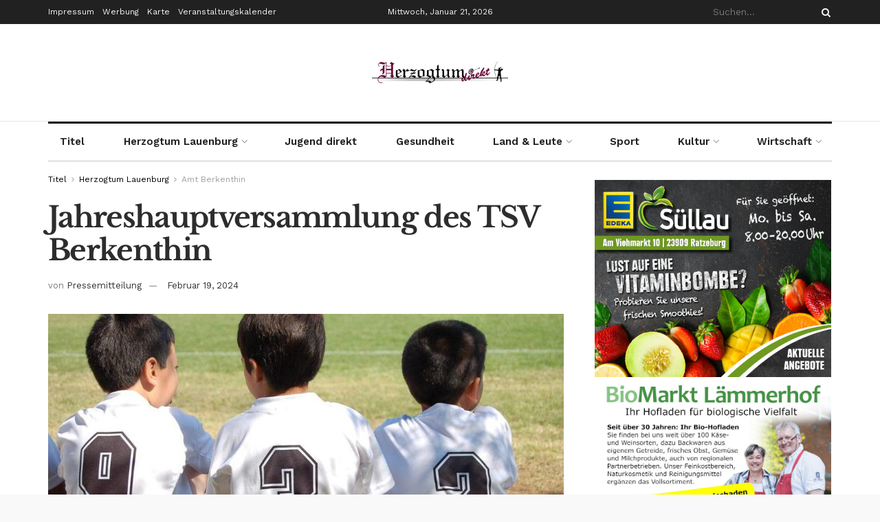

--- FILE ---
content_type: text/html; charset=UTF-8
request_url: https://herzogtum-direkt.de/index.php/2024/02/19/jahreshauptversammlung-des-tsv-berkenthin-2/
body_size: 33961
content:
<!doctype html>
<!--[if lt IE 7]> <html class="no-js lt-ie9 lt-ie8 lt-ie7" lang="de"> <![endif]-->
<!--[if IE 7]>    <html class="no-js lt-ie9 lt-ie8" lang="de"> <![endif]-->
<!--[if IE 8]>    <html class="no-js lt-ie9" lang="de"> <![endif]-->
<!--[if IE 9]>    <html class="no-js lt-ie10" lang="de"> <![endif]-->
<!--[if gt IE 8]><!--> <html class="no-js" lang="de"> <!--<![endif]-->
<head>
    <meta http-equiv="Content-Type" content="text/html; charset=UTF-8" />
    <meta name='viewport' content='width=device-width, initial-scale=1, user-scalable=yes' />
    <link rel="profile" href="http://gmpg.org/xfn/11" />
    <link rel="pingback" href="https://herzogtum-direkt.de/xmlrpc.php" />
    <meta name="theme-color" content="#7f0c2d">
             <meta name="msapplication-navbutton-color" content="#7f0c2d">
             <meta name="apple-mobile-web-app-status-bar-style" content="#7f0c2d"><title>Jahreshauptversammlung des TSV Berkenthin &#8211; Herzogtum direkt</title>
<meta name='robots' content='max-image-preview:large' />
<meta property="og:type" content="article">
<meta property="og:title" content="Jahreshauptversammlung des TSV Berkenthin">
<meta property="og:site_name" content="Herzogtum direkt">
<meta property="og:description" content="Berkenthin (pm). Am Freitag, 23. Februar 2024 findet im Sportzentrum Berkenthin die diesjährige Jahreshauptversammlung statt. Der Beginn der Veranstaltung ist">
<meta property="og:url" content="https://herzogtum-direkt.de/index.php/2024/02/19/jahreshauptversammlung-des-tsv-berkenthin-2/">
<meta property="og:locale" content="de_DE">
<meta property="og:image" content="https://herzogtum-direkt.de/wp-content/uploads/2022/06/Jugendfussball-FotoCRISTIANPIZARROCESPEDES-Pixabay-sport-g553855bcd_1280.jpg">
<meta property="og:image:height" content="665">
<meta property="og:image:width" content="1000">
<meta property="article:published_time" content="2024-02-19T11:25:05+01:00">
<meta property="article:modified_time" content="2024-02-19T11:25:07+01:00">
<meta property="article:section" content="Amt Berkenthin">
<meta property="article:tag" content="Berkenthin">
<meta property="article:tag" content="Sport">
<meta property="article:tag" content="Sportlerehrung">
<meta property="article:tag" content="TSV Berkenthin">
<meta name="twitter:card" content="summary_large_image">
<meta name="twitter:title" content="Jahreshauptversammlung des TSV Berkenthin">
<meta name="twitter:description" content="Berkenthin (pm). Am Freitag, 23. Februar 2024 findet im Sportzentrum Berkenthin die diesjährige Jahreshauptversammlung statt. Der Beginn der Veranstaltung ist">
<meta name="twitter:url" content="https://herzogtum-direkt.de/index.php/2024/02/19/jahreshauptversammlung-des-tsv-berkenthin-2/">
<meta name="twitter:site" content="">
<meta name="twitter:image" content="https://herzogtum-direkt.de/wp-content/uploads/2022/06/Jugendfussball-FotoCRISTIANPIZARROCESPEDES-Pixabay-sport-g553855bcd_1280.jpg">
<meta name="twitter:image:width" content="1000">
<meta name="twitter:image:height" content="665">
			<script type="text/javascript">
			  var jnews_ajax_url = '/?ajax-request=jnews'
			</script>
			<script type="text/javascript">;window.jnews=window.jnews||{},window.jnews.library=window.jnews.library||{},window.jnews.library=function(){"use strict";var e=this;e.win=window,e.doc=document,e.noop=function(){},e.globalBody=e.doc.getElementsByTagName("body")[0],e.globalBody=e.globalBody?e.globalBody:e.doc,e.win.jnewsDataStorage=e.win.jnewsDataStorage||{_storage:new WeakMap,put:function(e,t,n){this._storage.has(e)||this._storage.set(e,new Map),this._storage.get(e).set(t,n)},get:function(e,t){return this._storage.get(e).get(t)},has:function(e,t){return this._storage.has(e)&&this._storage.get(e).has(t)},remove:function(e,t){var n=this._storage.get(e).delete(t);return 0===!this._storage.get(e).size&&this._storage.delete(e),n}},e.windowWidth=function(){return e.win.innerWidth||e.docEl.clientWidth||e.globalBody.clientWidth},e.windowHeight=function(){return e.win.innerHeight||e.docEl.clientHeight||e.globalBody.clientHeight},e.requestAnimationFrame=e.win.requestAnimationFrame||e.win.webkitRequestAnimationFrame||e.win.mozRequestAnimationFrame||e.win.msRequestAnimationFrame||window.oRequestAnimationFrame||function(e){return setTimeout(e,1e3/60)},e.cancelAnimationFrame=e.win.cancelAnimationFrame||e.win.webkitCancelAnimationFrame||e.win.webkitCancelRequestAnimationFrame||e.win.mozCancelAnimationFrame||e.win.msCancelRequestAnimationFrame||e.win.oCancelRequestAnimationFrame||function(e){clearTimeout(e)},e.classListSupport="classList"in document.createElement("_"),e.hasClass=e.classListSupport?function(e,t){return e.classList.contains(t)}:function(e,t){return e.className.indexOf(t)>=0},e.addClass=e.classListSupport?function(t,n){e.hasClass(t,n)||t.classList.add(n)}:function(t,n){e.hasClass(t,n)||(t.className+=" "+n)},e.removeClass=e.classListSupport?function(t,n){e.hasClass(t,n)&&t.classList.remove(n)}:function(t,n){e.hasClass(t,n)&&(t.className=t.className.replace(n,""))},e.objKeys=function(e){var t=[];for(var n in e)Object.prototype.hasOwnProperty.call(e,n)&&t.push(n);return t},e.isObjectSame=function(e,t){var n=!0;return JSON.stringify(e)!==JSON.stringify(t)&&(n=!1),n},e.extend=function(){for(var e,t,n,o=arguments[0]||{},i=1,a=arguments.length;i<a;i++)if(null!==(e=arguments[i]))for(t in e)o!==(n=e[t])&&void 0!==n&&(o[t]=n);return o},e.dataStorage=e.win.jnewsDataStorage,e.isVisible=function(e){return 0!==e.offsetWidth&&0!==e.offsetHeight||e.getBoundingClientRect().length},e.getHeight=function(e){return e.offsetHeight||e.clientHeight||e.getBoundingClientRect().height},e.getWidth=function(e){return e.offsetWidth||e.clientWidth||e.getBoundingClientRect().width},e.supportsPassive=!1;try{var t=Object.defineProperty({},"passive",{get:function(){e.supportsPassive=!0}});"createEvent"in e.doc?e.win.addEventListener("test",null,t):"fireEvent"in e.doc&&e.win.attachEvent("test",null)}catch(e){}e.passiveOption=!!e.supportsPassive&&{passive:!0},e.setStorage=function(e,t){e="jnews-"+e;var n={expired:Math.floor(((new Date).getTime()+432e5)/1e3)};t=Object.assign(n,t);localStorage.setItem(e,JSON.stringify(t))},e.getStorage=function(e){e="jnews-"+e;var t=localStorage.getItem(e);return null!==t&&0<t.length?JSON.parse(localStorage.getItem(e)):{}},e.expiredStorage=function(){var t,n="jnews-";for(var o in localStorage)o.indexOf(n)>-1&&"undefined"!==(t=e.getStorage(o.replace(n,""))).expired&&t.expired<Math.floor((new Date).getTime()/1e3)&&localStorage.removeItem(o)},e.addEvents=function(t,n,o){for(var i in n){var a=["touchstart","touchmove"].indexOf(i)>=0&&!o&&e.passiveOption;"createEvent"in e.doc?t.addEventListener(i,n[i],a):"fireEvent"in e.doc&&t.attachEvent("on"+i,n[i])}},e.removeEvents=function(t,n){for(var o in n)"createEvent"in e.doc?t.removeEventListener(o,n[o]):"fireEvent"in e.doc&&t.detachEvent("on"+o,n[o])},e.triggerEvents=function(t,n,o){var i;o=o||{detail:null};return"createEvent"in e.doc?(!(i=e.doc.createEvent("CustomEvent")||new CustomEvent(n)).initCustomEvent||i.initCustomEvent(n,!0,!1,o),void t.dispatchEvent(i)):"fireEvent"in e.doc?((i=e.doc.createEventObject()).eventType=n,void t.fireEvent("on"+i.eventType,i)):void 0},e.getParents=function(t,n){void 0===n&&(n=e.doc);for(var o=[],i=t.parentNode,a=!1;!a;)if(i){var r=i;r.querySelectorAll(n).length?a=!0:(o.push(r),i=r.parentNode)}else o=[],a=!0;return o},e.forEach=function(e,t,n){for(var o=0,i=e.length;o<i;o++)t.call(n,e[o],o)},e.getText=function(e){return e.innerText||e.textContent},e.setText=function(e,t){var n="object"==typeof t?t.innerText||t.textContent:t;e.innerText&&(e.innerText=n),e.textContent&&(e.textContent=n)},e.httpBuildQuery=function(t){return e.objKeys(t).reduce(function t(n){var o=arguments.length>1&&void 0!==arguments[1]?arguments[1]:null;return function(i,a){var r=n[a];a=encodeURIComponent(a);var s=o?"".concat(o,"[").concat(a,"]"):a;return null==r||"function"==typeof r?(i.push("".concat(s,"=")),i):["number","boolean","string"].includes(typeof r)?(i.push("".concat(s,"=").concat(encodeURIComponent(r))),i):(i.push(e.objKeys(r).reduce(t(r,s),[]).join("&")),i)}}(t),[]).join("&")},e.get=function(t,n,o,i){return o="function"==typeof o?o:e.noop,e.ajax("GET",t,n,o,i)},e.post=function(t,n,o,i){return o="function"==typeof o?o:e.noop,e.ajax("POST",t,n,o,i)},e.ajax=function(t,n,o,i,a){var r=new XMLHttpRequest,s=n,c=e.httpBuildQuery(o);if(t=-1!=["GET","POST"].indexOf(t)?t:"GET",r.open(t,s+("GET"==t?"?"+c:""),!0),"POST"==t&&r.setRequestHeader("Content-type","application/x-www-form-urlencoded"),r.setRequestHeader("X-Requested-With","XMLHttpRequest"),r.onreadystatechange=function(){4===r.readyState&&200<=r.status&&300>r.status&&"function"==typeof i&&i.call(void 0,r.response)},void 0!==a&&!a){return{xhr:r,send:function(){r.send("POST"==t?c:null)}}}return r.send("POST"==t?c:null),{xhr:r}},e.scrollTo=function(t,n,o){function i(e,t,n){this.start=this.position(),this.change=e-this.start,this.currentTime=0,this.increment=20,this.duration=void 0===n?500:n,this.callback=t,this.finish=!1,this.animateScroll()}return Math.easeInOutQuad=function(e,t,n,o){return(e/=o/2)<1?n/2*e*e+t:-n/2*(--e*(e-2)-1)+t},i.prototype.stop=function(){this.finish=!0},i.prototype.move=function(t){e.doc.documentElement.scrollTop=t,e.globalBody.parentNode.scrollTop=t,e.globalBody.scrollTop=t},i.prototype.position=function(){return e.doc.documentElement.scrollTop||e.globalBody.parentNode.scrollTop||e.globalBody.scrollTop},i.prototype.animateScroll=function(){this.currentTime+=this.increment;var t=Math.easeInOutQuad(this.currentTime,this.start,this.change,this.duration);this.move(t),this.currentTime<this.duration&&!this.finish?e.requestAnimationFrame.call(e.win,this.animateScroll.bind(this)):this.callback&&"function"==typeof this.callback&&this.callback()},new i(t,n,o)},e.unwrap=function(t){var n,o=t;e.forEach(t,(function(e,t){n?n+=e:n=e})),o.replaceWith(n)},e.performance={start:function(e){performance.mark(e+"Start")},stop:function(e){performance.mark(e+"End"),performance.measure(e,e+"Start",e+"End")}},e.fps=function(){var t=0,n=0,o=0;!function(){var i=t=0,a=0,r=0,s=document.getElementById("fpsTable"),c=function(t){void 0===document.getElementsByTagName("body")[0]?e.requestAnimationFrame.call(e.win,(function(){c(t)})):document.getElementsByTagName("body")[0].appendChild(t)};null===s&&((s=document.createElement("div")).style.position="fixed",s.style.top="120px",s.style.left="10px",s.style.width="100px",s.style.height="20px",s.style.border="1px solid black",s.style.fontSize="11px",s.style.zIndex="100000",s.style.backgroundColor="white",s.id="fpsTable",c(s));var l=function(){o++,n=Date.now(),(a=(o/(r=(n-t)/1e3)).toPrecision(2))!=i&&(i=a,s.innerHTML=i+"fps"),1<r&&(t=n,o=0),e.requestAnimationFrame.call(e.win,l)};l()}()},e.instr=function(e,t){for(var n=0;n<t.length;n++)if(-1!==e.toLowerCase().indexOf(t[n].toLowerCase()))return!0},e.winLoad=function(t,n){function o(o){if("complete"===e.doc.readyState||"interactive"===e.doc.readyState)return!o||n?setTimeout(t,n||1):t(o),1}o()||e.addEvents(e.win,{load:o})},e.docReady=function(t,n){function o(o){if("complete"===e.doc.readyState||"interactive"===e.doc.readyState)return!o||n?setTimeout(t,n||1):t(o),1}o()||e.addEvents(e.doc,{DOMContentLoaded:o})},e.fireOnce=function(){e.docReady((function(){e.assets=e.assets||[],e.assets.length&&(e.boot(),e.load_assets())}),50)},e.boot=function(){e.length&&e.doc.querySelectorAll("style[media]").forEach((function(e){"not all"==e.getAttribute("media")&&e.removeAttribute("media")}))},e.create_js=function(t,n){var o=e.doc.createElement("script");switch(o.setAttribute("src",t),n){case"defer":o.setAttribute("defer",!0);break;case"async":o.setAttribute("async",!0);break;case"deferasync":o.setAttribute("defer",!0),o.setAttribute("async",!0)}e.globalBody.appendChild(o)},e.load_assets=function(){"object"==typeof e.assets&&e.forEach(e.assets.slice(0),(function(t,n){var o="";t.defer&&(o+="defer"),t.async&&(o+="async"),e.create_js(t.url,o);var i=e.assets.indexOf(t);i>-1&&e.assets.splice(i,1)})),e.assets=jnewsoption.au_scripts=window.jnewsads=[]},e.setCookie=function(e,t,n){var o="";if(n){var i=new Date;i.setTime(i.getTime()+24*n*60*60*1e3),o="; expires="+i.toUTCString()}document.cookie=e+"="+(t||"")+o+"; path=/"},e.getCookie=function(e){for(var t=e+"=",n=document.cookie.split(";"),o=0;o<n.length;o++){for(var i=n[o];" "==i.charAt(0);)i=i.substring(1,i.length);if(0==i.indexOf(t))return i.substring(t.length,i.length)}return null},e.eraseCookie=function(e){document.cookie=e+"=; Path=/; Expires=Thu, 01 Jan 1970 00:00:01 GMT;"},e.docReady((function(){e.globalBody=e.globalBody==e.doc?e.doc.getElementsByTagName("body")[0]:e.globalBody,e.globalBody=e.globalBody?e.globalBody:e.doc})),e.winLoad((function(){e.winLoad((function(){var t=!1;if(void 0!==window.jnewsadmin)if(void 0!==window.file_version_checker){var n=e.objKeys(window.file_version_checker);n.length?n.forEach((function(e){t||"10.0.4"===window.file_version_checker[e]||(t=!0)})):t=!0}else t=!0;t&&(window.jnewsHelper.getMessage(),window.jnewsHelper.getNotice())}),2500)}))},window.jnews.library=new window.jnews.library;</script><link data-borlabs-cookie-style-blocker-id="google-fonts" rel='dns-prefetch' data-borlabs-cookie-style-blocker-href='//fonts.googleapis.com' />
<link data-borlabs-cookie-style-blocker-id="google-fonts" rel='preconnect' data-borlabs-cookie-style-blocker-href='https://fonts.gstatic.com' />
<link rel="alternate" type="application/rss+xml" title="Herzogtum direkt &raquo; Feed" href="https://herzogtum-direkt.de/index.php/feed/" />
<link rel="alternate" type="application/rss+xml" title="Herzogtum direkt &raquo; Kommentar-Feed" href="https://herzogtum-direkt.de/index.php/comments/feed/" />
<link rel="alternate" title="oEmbed (JSON)" type="application/json+oembed" href="https://herzogtum-direkt.de/index.php/wp-json/oembed/1.0/embed?url=https%3A%2F%2Fherzogtum-direkt.de%2Findex.php%2F2024%2F02%2F19%2Fjahreshauptversammlung-des-tsv-berkenthin-2%2F" />
<link rel="alternate" title="oEmbed (XML)" type="text/xml+oembed" href="https://herzogtum-direkt.de/index.php/wp-json/oembed/1.0/embed?url=https%3A%2F%2Fherzogtum-direkt.de%2Findex.php%2F2024%2F02%2F19%2Fjahreshauptversammlung-des-tsv-berkenthin-2%2F&#038;format=xml" />
<style id='wp-img-auto-sizes-contain-inline-css' type='text/css'>
img:is([sizes=auto i],[sizes^="auto," i]){contain-intrinsic-size:3000px 1500px}
/*# sourceURL=wp-img-auto-sizes-contain-inline-css */
</style>
<link rel='stylesheet' id='wpra-lightbox-css' href='https://herzogtum-direkt.de/wp-content/plugins/wp-rss-aggregator/core/css/jquery-colorbox.css?ver=1.4.33' type='text/css' media='all' />
<style id='wp-emoji-styles-inline-css' type='text/css'>

	img.wp-smiley, img.emoji {
		display: inline !important;
		border: none !important;
		box-shadow: none !important;
		height: 1em !important;
		width: 1em !important;
		margin: 0 0.07em !important;
		vertical-align: -0.1em !important;
		background: none !important;
		padding: 0 !important;
	}
/*# sourceURL=wp-emoji-styles-inline-css */
</style>
<link rel='stylesheet' id='wp-block-library-css' href='https://herzogtum-direkt.de/wp-includes/css/dist/block-library/style.min.css?ver=6.9' type='text/css' media='all' />
<style id='classic-theme-styles-inline-css' type='text/css'>
/*! This file is auto-generated */
.wp-block-button__link{color:#fff;background-color:#32373c;border-radius:9999px;box-shadow:none;text-decoration:none;padding:calc(.667em + 2px) calc(1.333em + 2px);font-size:1.125em}.wp-block-file__button{background:#32373c;color:#fff;text-decoration:none}
/*# sourceURL=/wp-includes/css/classic-themes.min.css */
</style>
<link rel='stylesheet' id='jnews-faq-css' href='https://herzogtum-direkt.de/wp-content/plugins/jnews-essential/assets/css/faq.css?ver=12.0.3' type='text/css' media='all' />
<link rel='stylesheet' id='wpra-displays-css' href='https://herzogtum-direkt.de/wp-content/plugins/wp-rss-aggregator/core/css/displays.css?ver=5.0.10' type='text/css' media='all' />
<style id='global-styles-inline-css' type='text/css'>
:root{--wp--preset--aspect-ratio--square: 1;--wp--preset--aspect-ratio--4-3: 4/3;--wp--preset--aspect-ratio--3-4: 3/4;--wp--preset--aspect-ratio--3-2: 3/2;--wp--preset--aspect-ratio--2-3: 2/3;--wp--preset--aspect-ratio--16-9: 16/9;--wp--preset--aspect-ratio--9-16: 9/16;--wp--preset--color--black: #000000;--wp--preset--color--cyan-bluish-gray: #abb8c3;--wp--preset--color--white: #ffffff;--wp--preset--color--pale-pink: #f78da7;--wp--preset--color--vivid-red: #cf2e2e;--wp--preset--color--luminous-vivid-orange: #ff6900;--wp--preset--color--luminous-vivid-amber: #fcb900;--wp--preset--color--light-green-cyan: #7bdcb5;--wp--preset--color--vivid-green-cyan: #00d084;--wp--preset--color--pale-cyan-blue: #8ed1fc;--wp--preset--color--vivid-cyan-blue: #0693e3;--wp--preset--color--vivid-purple: #9b51e0;--wp--preset--gradient--vivid-cyan-blue-to-vivid-purple: linear-gradient(135deg,rgb(6,147,227) 0%,rgb(155,81,224) 100%);--wp--preset--gradient--light-green-cyan-to-vivid-green-cyan: linear-gradient(135deg,rgb(122,220,180) 0%,rgb(0,208,130) 100%);--wp--preset--gradient--luminous-vivid-amber-to-luminous-vivid-orange: linear-gradient(135deg,rgb(252,185,0) 0%,rgb(255,105,0) 100%);--wp--preset--gradient--luminous-vivid-orange-to-vivid-red: linear-gradient(135deg,rgb(255,105,0) 0%,rgb(207,46,46) 100%);--wp--preset--gradient--very-light-gray-to-cyan-bluish-gray: linear-gradient(135deg,rgb(238,238,238) 0%,rgb(169,184,195) 100%);--wp--preset--gradient--cool-to-warm-spectrum: linear-gradient(135deg,rgb(74,234,220) 0%,rgb(151,120,209) 20%,rgb(207,42,186) 40%,rgb(238,44,130) 60%,rgb(251,105,98) 80%,rgb(254,248,76) 100%);--wp--preset--gradient--blush-light-purple: linear-gradient(135deg,rgb(255,206,236) 0%,rgb(152,150,240) 100%);--wp--preset--gradient--blush-bordeaux: linear-gradient(135deg,rgb(254,205,165) 0%,rgb(254,45,45) 50%,rgb(107,0,62) 100%);--wp--preset--gradient--luminous-dusk: linear-gradient(135deg,rgb(255,203,112) 0%,rgb(199,81,192) 50%,rgb(65,88,208) 100%);--wp--preset--gradient--pale-ocean: linear-gradient(135deg,rgb(255,245,203) 0%,rgb(182,227,212) 50%,rgb(51,167,181) 100%);--wp--preset--gradient--electric-grass: linear-gradient(135deg,rgb(202,248,128) 0%,rgb(113,206,126) 100%);--wp--preset--gradient--midnight: linear-gradient(135deg,rgb(2,3,129) 0%,rgb(40,116,252) 100%);--wp--preset--font-size--small: 13px;--wp--preset--font-size--medium: 20px;--wp--preset--font-size--large: 36px;--wp--preset--font-size--x-large: 42px;--wp--preset--spacing--20: 0.44rem;--wp--preset--spacing--30: 0.67rem;--wp--preset--spacing--40: 1rem;--wp--preset--spacing--50: 1.5rem;--wp--preset--spacing--60: 2.25rem;--wp--preset--spacing--70: 3.38rem;--wp--preset--spacing--80: 5.06rem;--wp--preset--shadow--natural: 6px 6px 9px rgba(0, 0, 0, 0.2);--wp--preset--shadow--deep: 12px 12px 50px rgba(0, 0, 0, 0.4);--wp--preset--shadow--sharp: 6px 6px 0px rgba(0, 0, 0, 0.2);--wp--preset--shadow--outlined: 6px 6px 0px -3px rgb(255, 255, 255), 6px 6px rgb(0, 0, 0);--wp--preset--shadow--crisp: 6px 6px 0px rgb(0, 0, 0);}:where(.is-layout-flex){gap: 0.5em;}:where(.is-layout-grid){gap: 0.5em;}body .is-layout-flex{display: flex;}.is-layout-flex{flex-wrap: wrap;align-items: center;}.is-layout-flex > :is(*, div){margin: 0;}body .is-layout-grid{display: grid;}.is-layout-grid > :is(*, div){margin: 0;}:where(.wp-block-columns.is-layout-flex){gap: 2em;}:where(.wp-block-columns.is-layout-grid){gap: 2em;}:where(.wp-block-post-template.is-layout-flex){gap: 1.25em;}:where(.wp-block-post-template.is-layout-grid){gap: 1.25em;}.has-black-color{color: var(--wp--preset--color--black) !important;}.has-cyan-bluish-gray-color{color: var(--wp--preset--color--cyan-bluish-gray) !important;}.has-white-color{color: var(--wp--preset--color--white) !important;}.has-pale-pink-color{color: var(--wp--preset--color--pale-pink) !important;}.has-vivid-red-color{color: var(--wp--preset--color--vivid-red) !important;}.has-luminous-vivid-orange-color{color: var(--wp--preset--color--luminous-vivid-orange) !important;}.has-luminous-vivid-amber-color{color: var(--wp--preset--color--luminous-vivid-amber) !important;}.has-light-green-cyan-color{color: var(--wp--preset--color--light-green-cyan) !important;}.has-vivid-green-cyan-color{color: var(--wp--preset--color--vivid-green-cyan) !important;}.has-pale-cyan-blue-color{color: var(--wp--preset--color--pale-cyan-blue) !important;}.has-vivid-cyan-blue-color{color: var(--wp--preset--color--vivid-cyan-blue) !important;}.has-vivid-purple-color{color: var(--wp--preset--color--vivid-purple) !important;}.has-black-background-color{background-color: var(--wp--preset--color--black) !important;}.has-cyan-bluish-gray-background-color{background-color: var(--wp--preset--color--cyan-bluish-gray) !important;}.has-white-background-color{background-color: var(--wp--preset--color--white) !important;}.has-pale-pink-background-color{background-color: var(--wp--preset--color--pale-pink) !important;}.has-vivid-red-background-color{background-color: var(--wp--preset--color--vivid-red) !important;}.has-luminous-vivid-orange-background-color{background-color: var(--wp--preset--color--luminous-vivid-orange) !important;}.has-luminous-vivid-amber-background-color{background-color: var(--wp--preset--color--luminous-vivid-amber) !important;}.has-light-green-cyan-background-color{background-color: var(--wp--preset--color--light-green-cyan) !important;}.has-vivid-green-cyan-background-color{background-color: var(--wp--preset--color--vivid-green-cyan) !important;}.has-pale-cyan-blue-background-color{background-color: var(--wp--preset--color--pale-cyan-blue) !important;}.has-vivid-cyan-blue-background-color{background-color: var(--wp--preset--color--vivid-cyan-blue) !important;}.has-vivid-purple-background-color{background-color: var(--wp--preset--color--vivid-purple) !important;}.has-black-border-color{border-color: var(--wp--preset--color--black) !important;}.has-cyan-bluish-gray-border-color{border-color: var(--wp--preset--color--cyan-bluish-gray) !important;}.has-white-border-color{border-color: var(--wp--preset--color--white) !important;}.has-pale-pink-border-color{border-color: var(--wp--preset--color--pale-pink) !important;}.has-vivid-red-border-color{border-color: var(--wp--preset--color--vivid-red) !important;}.has-luminous-vivid-orange-border-color{border-color: var(--wp--preset--color--luminous-vivid-orange) !important;}.has-luminous-vivid-amber-border-color{border-color: var(--wp--preset--color--luminous-vivid-amber) !important;}.has-light-green-cyan-border-color{border-color: var(--wp--preset--color--light-green-cyan) !important;}.has-vivid-green-cyan-border-color{border-color: var(--wp--preset--color--vivid-green-cyan) !important;}.has-pale-cyan-blue-border-color{border-color: var(--wp--preset--color--pale-cyan-blue) !important;}.has-vivid-cyan-blue-border-color{border-color: var(--wp--preset--color--vivid-cyan-blue) !important;}.has-vivid-purple-border-color{border-color: var(--wp--preset--color--vivid-purple) !important;}.has-vivid-cyan-blue-to-vivid-purple-gradient-background{background: var(--wp--preset--gradient--vivid-cyan-blue-to-vivid-purple) !important;}.has-light-green-cyan-to-vivid-green-cyan-gradient-background{background: var(--wp--preset--gradient--light-green-cyan-to-vivid-green-cyan) !important;}.has-luminous-vivid-amber-to-luminous-vivid-orange-gradient-background{background: var(--wp--preset--gradient--luminous-vivid-amber-to-luminous-vivid-orange) !important;}.has-luminous-vivid-orange-to-vivid-red-gradient-background{background: var(--wp--preset--gradient--luminous-vivid-orange-to-vivid-red) !important;}.has-very-light-gray-to-cyan-bluish-gray-gradient-background{background: var(--wp--preset--gradient--very-light-gray-to-cyan-bluish-gray) !important;}.has-cool-to-warm-spectrum-gradient-background{background: var(--wp--preset--gradient--cool-to-warm-spectrum) !important;}.has-blush-light-purple-gradient-background{background: var(--wp--preset--gradient--blush-light-purple) !important;}.has-blush-bordeaux-gradient-background{background: var(--wp--preset--gradient--blush-bordeaux) !important;}.has-luminous-dusk-gradient-background{background: var(--wp--preset--gradient--luminous-dusk) !important;}.has-pale-ocean-gradient-background{background: var(--wp--preset--gradient--pale-ocean) !important;}.has-electric-grass-gradient-background{background: var(--wp--preset--gradient--electric-grass) !important;}.has-midnight-gradient-background{background: var(--wp--preset--gradient--midnight) !important;}.has-small-font-size{font-size: var(--wp--preset--font-size--small) !important;}.has-medium-font-size{font-size: var(--wp--preset--font-size--medium) !important;}.has-large-font-size{font-size: var(--wp--preset--font-size--large) !important;}.has-x-large-font-size{font-size: var(--wp--preset--font-size--x-large) !important;}
:where(.wp-block-post-template.is-layout-flex){gap: 1.25em;}:where(.wp-block-post-template.is-layout-grid){gap: 1.25em;}
:where(.wp-block-term-template.is-layout-flex){gap: 1.25em;}:where(.wp-block-term-template.is-layout-grid){gap: 1.25em;}
:where(.wp-block-columns.is-layout-flex){gap: 2em;}:where(.wp-block-columns.is-layout-grid){gap: 2em;}
:root :where(.wp-block-pullquote){font-size: 1.5em;line-height: 1.6;}
/*# sourceURL=global-styles-inline-css */
</style>
<link rel='stylesheet' id='js_composer_front-css' href='https://herzogtum-direkt.de/wp-content/plugins/js_composer/assets/css/js_composer.min.css?ver=8.7.2' type='text/css' media='all' />
<link rel='stylesheet' id='elementor-frontend-css' href='https://herzogtum-direkt.de/wp-content/plugins/elementor/assets/css/frontend.min.css?ver=3.34.1' type='text/css' media='all' />
<link rel='stylesheet' id='borlabs-cookie-custom-css' href='https://herzogtum-direkt.de/wp-content/cache/borlabs-cookie/1/borlabs-cookie-1-de.css?ver=3.3.17-23' type='text/css' media='all' />
<link rel='stylesheet' id='jeg_customizer_font-css' href='https://herzogtum-direkt.de/wp-content/uploads/fonts/2f05677debca738443519e9384eec511/font.css?v=1666943796' type='text/css' media='all' />
<link rel='stylesheet' id='jnews-pay-writer-icon-css' href='https://herzogtum-direkt.de/wp-content/plugins/jnews-pay-writer/assets/css/icon.css?ver=12.0.1' type='text/css' media='all' />
<link rel='stylesheet' id='jnews-pay-writer-css' href='https://herzogtum-direkt.de/wp-content/plugins/jnews-pay-writer/assets/css/frontend.css?ver=12.0.1' type='text/css' media='all' />
<link rel='stylesheet' id='jnews-pay-writer-darkmode-css' href='https://herzogtum-direkt.de/wp-content/plugins/jnews-pay-writer/assets/css/darkmode.css?ver=12.0.1' type='text/css' media='all' />
<link rel='stylesheet' id='font-awesome-css' href='https://herzogtum-direkt.de/wp-content/plugins/elementor/assets/lib/font-awesome/css/font-awesome.min.css?ver=4.7.0' type='text/css' media='all' />
<link rel='stylesheet' id='jnews-frontend-css' href='https://herzogtum-direkt.de/wp-content/themes/jnews/assets/dist/frontend.min.css?ver=12.0.3' type='text/css' media='all' />
<link rel='stylesheet' id='jnews-js-composer-css' href='https://herzogtum-direkt.de/wp-content/themes/jnews/assets/css/js-composer-frontend.css?ver=12.0.3' type='text/css' media='all' />
<link rel='stylesheet' id='jnews-elementor-css' href='https://herzogtum-direkt.de/wp-content/themes/jnews/assets/css/elementor-frontend.css?ver=12.0.3' type='text/css' media='all' />
<link rel='stylesheet' id='jnews-style-css' href='https://herzogtum-direkt.de/wp-content/themes/jnews/style.css?ver=12.0.3' type='text/css' media='all' />
<link rel='stylesheet' id='jnews-darkmode-css' href='https://herzogtum-direkt.de/wp-content/themes/jnews/assets/css/darkmode.css?ver=12.0.3' type='text/css' media='all' />
<link rel='stylesheet' id='jnews-scheme-css' href='https://herzogtum-direkt.de/wp-content/themes/jnews/data/import/newspaper/scheme.css?ver=12.0.3' type='text/css' media='all' />
<link rel='stylesheet' id='jnews-social-login-style-css' href='https://herzogtum-direkt.de/wp-content/plugins/jnews-social-login/assets/css/plugin.css?ver=12.0.0' type='text/css' media='all' />
<link rel='stylesheet' id='jnews-migration-newspaper-style-css' href='https://herzogtum-direkt.de/wp-content/plugins/jnews-migration-newspaper/assets/css/shortcode.css?ver=12.0.0' type='text/css' media='all' />
<link rel='stylesheet' id='jnews-select-share-css' href='https://herzogtum-direkt.de/wp-content/plugins/jnews-social-share/assets/css/plugin.css' type='text/css' media='all' />
<link rel='stylesheet' id='jnews-weather-style-css' href='https://herzogtum-direkt.de/wp-content/plugins/jnews-weather/assets/css/plugin.css?ver=12.0.0' type='text/css' media='all' />
<script type="text/javascript" src="https://herzogtum-direkt.de/wp-includes/js/jquery/jquery.min.js?ver=3.7.1" id="jquery-core-js"></script>
<script type="text/javascript" src="https://herzogtum-direkt.de/wp-includes/js/jquery/jquery-migrate.min.js?ver=3.4.1" id="jquery-migrate-js"></script>
<script type="text/javascript" id="adrotate-dyngroup-js-extra">
/* <![CDATA[ */
var impression_object = {"ajax_url":"https://herzogtum-direkt.de/wp-admin/admin-ajax.php"};
//# sourceURL=adrotate-dyngroup-js-extra
/* ]]> */
</script>
<script type="text/javascript" src="https://herzogtum-direkt.de/wp-content/plugins/adrotate-pro/library/jquery.adrotate.dyngroup.js" id="adrotate-dyngroup-js"></script>
<script type="text/javascript" id="adrotate-clicktracker-js-extra">
/* <![CDATA[ */
var click_object = {"ajax_url":"https://herzogtum-direkt.de/wp-admin/admin-ajax.php"};
//# sourceURL=adrotate-clicktracker-js-extra
/* ]]> */
</script>
<script type="text/javascript" src="https://herzogtum-direkt.de/wp-content/plugins/adrotate-pro/library/jquery.adrotate.clicktracker.js" id="adrotate-clicktracker-js"></script>
<script data-no-optimize="1" data-no-minify="1" data-cfasync="false" type="text/javascript" src="https://herzogtum-direkt.de/wp-content/cache/borlabs-cookie/1/borlabs-cookie-config-de.json.js?ver=3.3.17-19" id="borlabs-cookie-config-js"></script>
<script></script><link rel="https://api.w.org/" href="https://herzogtum-direkt.de/index.php/wp-json/" /><link rel="alternate" title="JSON" type="application/json" href="https://herzogtum-direkt.de/index.php/wp-json/wp/v2/posts/58197" /><link rel="EditURI" type="application/rsd+xml" title="RSD" href="https://herzogtum-direkt.de/xmlrpc.php?rsd" />
<meta name="generator" content="WordPress 6.9" />
<link rel="canonical" href="https://herzogtum-direkt.de/index.php/2024/02/19/jahreshauptversammlung-des-tsv-berkenthin-2/" />
<link rel='shortlink' href='https://herzogtum-direkt.de/?p=58197' />

<!-- This site is using AdRotate Professional v5.13.1 to display their advertisements - https://ajdg.solutions/ -->
<!-- AdRotate CSS -->
<style type="text/css" media="screen">
	.gentblo { margin:0px; padding:0px; overflow:hidden; line-height:1; zoom:1; }
	.gentblo img { height:auto; }
	.gentblo-col { position:relative; float:left; }
	.gentblo-col:first-child { margin-left: 0; }
	.gentblo-col:last-child { margin-right: 0; }
	.woocommerce-page .gentblo, .bbpress-wrapper .gentblo { margin: 20px auto; clear:both; }
	.gentblo-1 { min-width:1px; max-width:6004px; margin: 0 auto; }
	.bentblo-1 { margin:1px 1px 1px 1px; }
	.gentblo-2 { min-width:1px; max-width:9006px; float:right; clear:right; }
	.bentblo-2 { margin:1px 1px 1px 1px; }
	.gentblo-3 { margin:5px 5px 30px 5px; }
	.gentblo-5 { width:100%; max-width:300px; height:100%; max-height:250px; margin: 0 auto; }
	.gentblo-6 { min-width:0px; max-width:2100px; }
	.bentblo-6 { margin:0px 0px 0px 0px; }
	.gentblo-8 { min-width:0px; max-width:2100px; }
	.bentblo-8 { margin:0px 0px 0px 0px; }
	.gentblo-10 { min-width:0px; max-width:2100px; }
	.bentblo-10 { margin:0px 0px 0px 0px; }
	.gentblo-13 { min-width:0px; max-width:2100px; }
	.bentblo-13 { margin:0px 0px 0px 0px; }
	.gentblo-15 { min-width:0px; max-width:2100px; }
	.bentblo-15 { margin:0px 0px 0px 0px; }
	.gentblo-17 { min-width:0px; max-width:2100px; }
	.bentblo-17 { margin:0px 0px 0px 0px; }
	.gentblo-19 { min-width:0px; max-width:2100px; }
	.bentblo-19 { margin:0px 0px 0px 0px; }
	.gentblo-20 { min-width:0px; max-width:2100px; }
	.bentblo-20 { margin:0px 0px 0px 0px; }
	.gentblo-21 { min-width:0px; max-width:2100px; }
	.bentblo-21 { margin:0px 0px 0px 0px; }
	.gentblo-22 { min-width:0px; max-width:2100px; }
	.bentblo-22 { margin:0px 0px 0px 0px; }
	.gentblo-23 { width:100%; max-width:300px; height:100%; max-height:250px; margin: 0 auto; }
	.gentblo-24 { width:100%; max-width:300px; height:100%; max-height:250px; margin: 0 auto; }
	.gentblo-25 { width:100%; max-width:300px; height:100%; max-height:250px; margin: 0 auto; }
	.gentblo-26 { width:100%; max-width:300px; height:100%; max-height:250px; margin: 0 auto; }
	.gentblo-27 { width:100%; max-width:200px; height:100%; max-height:200px; margin: 0 auto; }
	.gentblo-28 { width:100%; max-width:200px; height:100%; max-height:200px; margin: 0 auto; }
	.gentblo-29 { width:100%; max-width:200px; height:100%; max-height:200px; margin: 0 auto; }
	.gentblo-30 { min-width:1px; max-width:404px; margin: 0 auto; }
	.bentblo-30 { margin:1px 1px 1px 1px; }
	.gentblo-31 { width:100%; max-width:200px; height:100%; max-height:200px; margin: 0 auto; }
	.gentblo-32 { width:100%; max-width:200px; height:100%; max-height:200px; margin: 0 auto; }
	.gentblo-33 { margin:5px 5px 30px 5px; }
	@media only screen and (max-width: 480px) {
		.gentblo-col, .gentblo-dyn, .gentblo-single { width:100%; margin-left:0; margin-right:0; }
		.woocommerce-page .gentblo, .bbpress-wrapper .gentblo { margin: 10px auto; }
	}
</style>
<!-- /AdRotate CSS -->

<meta name="generator" content="Elementor 3.34.1; features: additional_custom_breakpoints; settings: css_print_method-external, google_font-enabled, font_display-auto">
			<style>
				.e-con.e-parent:nth-of-type(n+4):not(.e-lazyloaded):not(.e-no-lazyload),
				.e-con.e-parent:nth-of-type(n+4):not(.e-lazyloaded):not(.e-no-lazyload) * {
					background-image: none !important;
				}
				@media screen and (max-height: 1024px) {
					.e-con.e-parent:nth-of-type(n+3):not(.e-lazyloaded):not(.e-no-lazyload),
					.e-con.e-parent:nth-of-type(n+3):not(.e-lazyloaded):not(.e-no-lazyload) * {
						background-image: none !important;
					}
				}
				@media screen and (max-height: 640px) {
					.e-con.e-parent:nth-of-type(n+2):not(.e-lazyloaded):not(.e-no-lazyload),
					.e-con.e-parent:nth-of-type(n+2):not(.e-lazyloaded):not(.e-no-lazyload) * {
						background-image: none !important;
					}
				}
			</style>
			<meta name="generator" content="Powered by WPBakery Page Builder - drag and drop page builder for WordPress."/>
<!-- AdRotate JS -->
<script type="text/javascript">
jQuery(document).ready(function(){if(jQuery.fn.gslider) {
	jQuery('.gentblo-5').gslider({groupid:5,speed:10000,repeat_impressions:'Y'});
	jQuery('.gentblo-23').gslider({groupid:23,speed:6000,repeat_impressions:'Y'});
	jQuery('.gentblo-24').gslider({groupid:24,speed:6000,repeat_impressions:'Y'});
	jQuery('.gentblo-25').gslider({groupid:25,speed:6000,repeat_impressions:'Y'});
	jQuery('.gentblo-26').gslider({groupid:26,speed:6000,repeat_impressions:'Y'});
	jQuery('.gentblo-27').gslider({groupid:27,speed:6000,repeat_impressions:'Y'});
	jQuery('.gentblo-28').gslider({groupid:28,speed:6000,repeat_impressions:'Y'});
	jQuery('.gentblo-29').gslider({groupid:29,speed:6000,repeat_impressions:'Y'});
	jQuery('.gentblo-31').gslider({groupid:31,speed:6000,repeat_impressions:'Y'});
	jQuery('.gentblo-32').gslider({groupid:32,speed:6000,repeat_impressions:'Y'});
}});
</script>
<!-- /AdRotate JS -->

<script type='application/ld+json'>{"@context":"http:\/\/schema.org","@type":"Organization","@id":"https:\/\/herzogtum-direkt.de\/#organization","url":"https:\/\/herzogtum-direkt.de\/","name":"Herzogtum direkt","logo":{"@type":"ImageObject","url":"https:\/\/2021.herzogtum-direkt.de\/wp-content\/uploads\/2021\/10\/Herzogtum-Direkt-Logo-klein-t.png"},"sameAs":["https:\/\/www.facebook.com\/HerzogtumDirekt","https:\/\/www.instagram.com\/herzogtum_direkt\/","#ws8N8t5.csv"],"contactPoint":{"@type":"ContactPoint","telephone":"0162-4437995","contactType":"customer service","areaServed":["D"]}}</script>
<script type='application/ld+json'>{"@context":"http:\/\/schema.org","@type":"WebSite","@id":"https:\/\/herzogtum-direkt.de\/#website","url":"https:\/\/herzogtum-direkt.de\/","name":"Herzogtum direkt","potentialAction":{"@type":"SearchAction","target":"https:\/\/herzogtum-direkt.de\/?s={search_term_string}","query-input":"required name=search_term_string"}}</script>
<link rel="icon" href="https://herzogtum-direkt.de/wp-content/uploads/2021/10/cropped-Herzogtum-direkt-Schuetze-1-32x32.jpg" sizes="32x32" />
<link rel="icon" href="https://herzogtum-direkt.de/wp-content/uploads/2021/10/cropped-Herzogtum-direkt-Schuetze-1-192x192.jpg" sizes="192x192" />
<link rel="apple-touch-icon" href="https://herzogtum-direkt.de/wp-content/uploads/2021/10/cropped-Herzogtum-direkt-Schuetze-1-180x180.jpg" />
<meta name="msapplication-TileImage" content="https://herzogtum-direkt.de/wp-content/uploads/2021/10/cropped-Herzogtum-direkt-Schuetze-1-270x270.jpg" />
<style id="jeg_dynamic_css" type="text/css" data-type="jeg_custom-css">.jeg_top_weather > .jeg_weather_temp, .jeg_midbar .jeg_top_weather > .jeg_weather_temp > .jeg_weather_unit, .jeg_top_weather > .jeg_weather_location { color : #3f3f3f; } body.jnews { background-color : #f9f9f9; } .jeg_container, .jeg_content, .jeg_boxed .jeg_main .jeg_container, .jeg_autoload_separator { background-color : #ffffff; } body { --j-body-color : #000000; --j-accent-color : #7f0c2d; --j-alt-color : #7f0c2d; --j-heading-color : #2d2d2d; --j-entry-color : #050505; --j-entry-link-color : #070707; } body,.jeg_newsfeed_list .tns-outer .tns-controls button,.jeg_filter_button,.owl-carousel .owl-nav div,.jeg_readmore,.jeg_hero_style_7 .jeg_post_meta a,.widget_calendar thead th,.widget_calendar tfoot a,.jeg_socialcounter a,.entry-header .jeg_meta_like a,.entry-header .jeg_meta_comment a,.entry-header .jeg_meta_donation a,.entry-header .jeg_meta_bookmark a,.entry-content tbody tr:hover,.entry-content th,.jeg_splitpost_nav li:hover a,#breadcrumbs a,.jeg_author_socials a:hover,.jeg_footer_content a,.jeg_footer_bottom a,.jeg_cartcontent,.woocommerce .woocommerce-breadcrumb a { color : #000000; } a, .jeg_menu_style_5>li>a:hover, .jeg_menu_style_5>li.sfHover>a, .jeg_menu_style_5>li.current-menu-item>a, .jeg_menu_style_5>li.current-menu-ancestor>a, .jeg_navbar .jeg_menu:not(.jeg_main_menu)>li>a:hover, .jeg_midbar .jeg_menu:not(.jeg_main_menu)>li>a:hover, .jeg_side_tabs li.active, .jeg_block_heading_5 strong, .jeg_block_heading_6 strong, .jeg_block_heading_7 strong, .jeg_block_heading_8 strong, .jeg_subcat_list li a:hover, .jeg_subcat_list li button:hover, .jeg_pl_lg_7 .jeg_thumb .jeg_post_category a, .jeg_pl_xs_2:before, .jeg_pl_xs_4 .jeg_postblock_content:before, .jeg_postblock .jeg_post_title a:hover, .jeg_hero_style_6 .jeg_post_title a:hover, .jeg_sidefeed .jeg_pl_xs_3 .jeg_post_title a:hover, .widget_jnews_popular .jeg_post_title a:hover, .jeg_meta_author a, .widget_archive li a:hover, .widget_pages li a:hover, .widget_meta li a:hover, .widget_recent_entries li a:hover, .widget_rss li a:hover, .widget_rss cite, .widget_categories li a:hover, .widget_categories li.current-cat>a, #breadcrumbs a:hover, .jeg_share_count .counts, .commentlist .bypostauthor>.comment-body>.comment-author>.fn, span.required, .jeg_review_title, .bestprice .price, .authorlink a:hover, .jeg_vertical_playlist .jeg_video_playlist_play_icon, .jeg_vertical_playlist .jeg_video_playlist_item.active .jeg_video_playlist_thumbnail:before, .jeg_horizontal_playlist .jeg_video_playlist_play, .woocommerce li.product .pricegroup .button, .widget_display_forums li a:hover, .widget_display_topics li:before, .widget_display_replies li:before, .widget_display_views li:before, .bbp-breadcrumb a:hover, .jeg_mobile_menu li.sfHover>a, .jeg_mobile_menu li a:hover, .split-template-6 .pagenum, .jeg_mobile_menu_style_5>li>a:hover, .jeg_mobile_menu_style_5>li.sfHover>a, .jeg_mobile_menu_style_5>li.current-menu-item>a, .jeg_mobile_menu_style_5>li.current-menu-ancestor>a, .jeg_mobile_menu.jeg_menu_dropdown li.open > div > a ,.jeg_menu_dropdown.language-swicher .sub-menu li a:hover { color : #7f0c2d; } .jeg_menu_style_1>li>a:before, .jeg_menu_style_2>li>a:before, .jeg_menu_style_3>li>a:before, .jeg_side_toggle, .jeg_slide_caption .jeg_post_category a, .jeg_slider_type_1_wrapper .tns-controls button.tns-next, .jeg_block_heading_1 .jeg_block_title span, .jeg_block_heading_2 .jeg_block_title span, .jeg_block_heading_3, .jeg_block_heading_4 .jeg_block_title span, .jeg_block_heading_6:after, .jeg_pl_lg_box .jeg_post_category a, .jeg_pl_md_box .jeg_post_category a, .jeg_readmore:hover, .jeg_thumb .jeg_post_category a, .jeg_block_loadmore a:hover, .jeg_postblock.alt .jeg_block_loadmore a:hover, .jeg_block_loadmore a.active, .jeg_postblock_carousel_2 .jeg_post_category a, .jeg_heroblock .jeg_post_category a, .jeg_pagenav_1 .page_number.active, .jeg_pagenav_1 .page_number.active:hover, input[type="submit"], .btn, .button, .widget_tag_cloud a:hover, .popularpost_item:hover .jeg_post_title a:before, .jeg_splitpost_4 .page_nav, .jeg_splitpost_5 .page_nav, .jeg_post_via a:hover, .jeg_post_source a:hover, .jeg_post_tags a:hover, .comment-reply-title small a:before, .comment-reply-title small a:after, .jeg_storelist .productlink, .authorlink li.active a:before, .jeg_footer.dark .socials_widget:not(.nobg) a:hover .fa,.jeg_footer.dark .socials_widget:not(.nobg) a:hover > span.jeg-icon, div.jeg_breakingnews_title, .jeg_overlay_slider_bottom_wrapper .tns-controls button, .jeg_overlay_slider_bottom_wrapper .tns-controls button:hover, .jeg_vertical_playlist .jeg_video_playlist_current, .woocommerce span.onsale, .woocommerce #respond input#submit:hover, .woocommerce a.button:hover, .woocommerce button.button:hover, .woocommerce input.button:hover, .woocommerce #respond input#submit.alt, .woocommerce a.button.alt, .woocommerce button.button.alt, .woocommerce input.button.alt, .jeg_popup_post .caption, .jeg_footer.dark input[type="submit"], .jeg_footer.dark .btn, .jeg_footer.dark .button, .footer_widget.widget_tag_cloud a:hover, .jeg_inner_content .content-inner .jeg_post_category a:hover, #buddypress .standard-form button, #buddypress a.button, #buddypress input[type="submit"], #buddypress input[type="button"], #buddypress input[type="reset"], #buddypress ul.button-nav li a, #buddypress .generic-button a, #buddypress .generic-button button, #buddypress .comment-reply-link, #buddypress a.bp-title-button, #buddypress.buddypress-wrap .members-list li .user-update .activity-read-more a, div#buddypress .standard-form button:hover, div#buddypress a.button:hover, div#buddypress input[type="submit"]:hover, div#buddypress input[type="button"]:hover, div#buddypress input[type="reset"]:hover, div#buddypress ul.button-nav li a:hover, div#buddypress .generic-button a:hover, div#buddypress .generic-button button:hover, div#buddypress .comment-reply-link:hover, div#buddypress a.bp-title-button:hover, div#buddypress.buddypress-wrap .members-list li .user-update .activity-read-more a:hover, #buddypress #item-nav .item-list-tabs ul li a:before, .jeg_inner_content .jeg_meta_container .follow-wrapper a { background-color : #7f0c2d; } .jeg_block_heading_7 .jeg_block_title span, .jeg_readmore:hover, .jeg_block_loadmore a:hover, .jeg_block_loadmore a.active, .jeg_pagenav_1 .page_number.active, .jeg_pagenav_1 .page_number.active:hover, .jeg_pagenav_3 .page_number:hover, .jeg_prevnext_post a:hover h3, .jeg_overlay_slider .jeg_post_category, .jeg_sidefeed .jeg_post.active, .jeg_vertical_playlist.jeg_vertical_playlist .jeg_video_playlist_item.active .jeg_video_playlist_thumbnail img, .jeg_horizontal_playlist .jeg_video_playlist_item.active { border-color : #7f0c2d; } .jeg_tabpost_nav li.active, .woocommerce div.product .woocommerce-tabs ul.tabs li.active, .jeg_mobile_menu_style_1>li.current-menu-item a, .jeg_mobile_menu_style_1>li.current-menu-ancestor a, .jeg_mobile_menu_style_2>li.current-menu-item::after, .jeg_mobile_menu_style_2>li.current-menu-ancestor::after, .jeg_mobile_menu_style_3>li.current-menu-item::before, .jeg_mobile_menu_style_3>li.current-menu-ancestor::before { border-bottom-color : #7f0c2d; } .jeg_post_share .jeg-icon svg { fill : #7f0c2d; } .jeg_post_meta .fa, .jeg_post_meta .jpwt-icon, .entry-header .jeg_post_meta .fa, .jeg_review_stars, .jeg_price_review_list { color : #7f0c2d; } .jeg_share_button.share-float.share-monocrhome a { background-color : #7f0c2d; } h1,h2,h3,h4,h5,h6,.jeg_post_title a,.entry-header .jeg_post_title,.jeg_hero_style_7 .jeg_post_title a,.jeg_block_title,.jeg_splitpost_bar .current_title,.jeg_video_playlist_title,.gallery-caption,.jeg_push_notification_button>a.button { color : #2d2d2d; } .split-template-9 .pagenum, .split-template-10 .pagenum, .split-template-11 .pagenum, .split-template-12 .pagenum, .split-template-13 .pagenum, .split-template-15 .pagenum, .split-template-18 .pagenum, .split-template-20 .pagenum, .split-template-19 .current_title span, .split-template-20 .current_title span { background-color : #2d2d2d; } .entry-content .content-inner p, .entry-content .intro-text { color : #050505; } .entry-content .content-inner a { color : #070707; } .jeg_topbar .jeg_nav_row, .jeg_topbar .jeg_search_no_expand .jeg_search_input { line-height : 35px; } .jeg_topbar .jeg_nav_row, .jeg_topbar .jeg_nav_icon { height : 35px; } .jeg_topbar .jeg_logo_img { max-height : 35px; } .jeg_midbar { height : 142px; } .jeg_midbar .jeg_logo_img { max-height : 142px; } .jeg_midbar, .jeg_midbar.dark { border-bottom-width : 1px; } .jeg_header .jeg_bottombar.jeg_navbar,.jeg_bottombar .jeg_nav_icon { height : 53px; } .jeg_header .jeg_bottombar.jeg_navbar, .jeg_header .jeg_bottombar .jeg_main_menu:not(.jeg_menu_style_1) > li > a, .jeg_header .jeg_bottombar .jeg_menu_style_1 > li, .jeg_header .jeg_bottombar .jeg_menu:not(.jeg_main_menu) > li > a { line-height : 53px; } .jeg_bottombar .jeg_logo_img { max-height : 53px; } .jeg_header .jeg_bottombar a:hover, .jeg_header .jeg_bottombar.jeg_navbar_dark a:hover, .jeg_header .jeg_bottombar .jeg_menu:not(.jeg_main_menu) > li > a:hover { color : #7f0c2d; } .jeg_header .jeg_bottombar, .jeg_header .jeg_bottombar.jeg_navbar_dark, .jeg_bottombar.jeg_navbar_boxed .jeg_nav_row, .jeg_bottombar.jeg_navbar_dark.jeg_navbar_boxed .jeg_nav_row { border-top-width : 3px; border-bottom-width : 3px; } .jeg_header_wrapper .jeg_bottombar, .jeg_header_wrapper .jeg_bottombar.jeg_navbar_dark, .jeg_bottombar.jeg_navbar_boxed .jeg_nav_row, .jeg_bottombar.jeg_navbar_dark.jeg_navbar_boxed .jeg_nav_row { border-top-color : #111111; } .jeg_stickybar.jeg_navbar,.jeg_navbar .jeg_nav_icon { height : 65px; } .jeg_stickybar.jeg_navbar, .jeg_stickybar .jeg_main_menu:not(.jeg_menu_style_1) > li > a, .jeg_stickybar .jeg_menu_style_1 > li, .jeg_stickybar .jeg_menu:not(.jeg_main_menu) > li > a { line-height : 65px; } .jeg_stickybar, .jeg_stickybar.dark { color : #7f0c2d; border-bottom-width : 3px; } .jeg_stickybar a, .jeg_stickybar.dark a { color : #7f0c2d; } .jeg_stickybar, .jeg_stickybar.dark, .jeg_stickybar.jeg_navbar_boxed .jeg_nav_row { border-bottom-color : #111111; } .jeg_mobile_bottombar { height : 74px; line-height : 74px; } .jeg_header .socials_widget > a > i.fa:before { color : #aaaaaa; } .jeg_header .socials_widget.nobg > a > i > span.jeg-icon svg { fill : #aaaaaa; } .jeg_header .socials_widget.nobg > a > span.jeg-icon svg { fill : #aaaaaa; } .jeg_header .socials_widget > a > span.jeg-icon svg { fill : #aaaaaa; } .jeg_header .socials_widget > a > i > span.jeg-icon svg { fill : #aaaaaa; } .jeg_aside_item.socials_widget > a > i.fa:before { color : #777777; } .jeg_aside_item.socials_widget.nobg a span.jeg-icon svg { fill : #777777; } .jeg_aside_item.socials_widget a span.jeg-icon svg { fill : #777777; } .jeg_button_1 .btn { background : #111111; } .jeg_lang_dropdown_wrapper .jeg_lang_btn i, .jeg_lang_dropdown_wrapper .jeg_lang_dropdown a ,.jeg_lang_btn span , .jeg_lang_switcher a, .jeg_lang_switcher span, .jeg_lang_dropdown_wrapper .jeg_lang_btn::after { color : #eeee22; } .jeg_header .jeg_midbar.jeg_lang_expanded .jeg_lang_dropdown_wrapper .jeg_lang_btn { border-color : #eeee22; } .jeg_lang_switcher , .jeg_lang_switcher { background : #ffffff; } .jeg_navbar_mobile_wrapper .jeg_nav_item a.jeg_mobile_toggle, .jeg_navbar_mobile_wrapper .dark .jeg_nav_item a.jeg_mobile_toggle { color : #7f0c2d; } .jeg_nav_search { width : 35%; } .jeg_footer_5 .jeg_footer_content .jeg_footer_social .socials_widget a,.jeg_footer_5.dark .jeg_footer_content .jeg_footer_social .socials_widget a,.jeg_footer_sidecontent .jeg_footer_primary .col-md-3 .jeg_footer_title { color : #000000; } body,input,textarea,select,.chosen-container-single .chosen-single,.btn,.button { font-family: "Work Sans",Helvetica,Arial,sans-serif; } .jeg_post_title, .entry-header .jeg_post_title, .jeg_single_tpl_2 .entry-header .jeg_post_title, .jeg_single_tpl_3 .entry-header .jeg_post_title, .jeg_single_tpl_6 .entry-header .jeg_post_title, .jeg_content .jeg_custom_title_wrapper .jeg_post_title { font-family: "Libre Baskerville",Helvetica,Arial,sans-serif; } .jeg_post_excerpt p, .content-inner p { font-family: "Droid Serif",Helvetica,Arial,sans-serif; } .jeg_thumb .jeg_post_category a,.jeg_pl_lg_box .jeg_post_category a,.jeg_pl_md_box .jeg_post_category a,.jeg_postblock_carousel_2 .jeg_post_category a,.jeg_heroblock .jeg_post_category a,.jeg_slide_caption .jeg_post_category a { background-color : #000000; color : #ffffff; } .jeg_overlay_slider .jeg_post_category,.jeg_thumb .jeg_post_category a,.jeg_pl_lg_box .jeg_post_category a,.jeg_pl_md_box .jeg_post_category a,.jeg_postblock_carousel_2 .jeg_post_category a,.jeg_heroblock .jeg_post_category a,.jeg_slide_caption .jeg_post_category a { border-color : #000000; } </style><noscript><style> .wpb_animate_when_almost_visible { opacity: 1; }</style></noscript></head>
<body class="wp-singular post-template-default single single-post postid-58197 single-format-standard wp-embed-responsive wp-theme-jnews non-logged-in jeg_timed_dark jeg_single_tpl_1 jnews jeg_boxed jsc_normal wpb-js-composer js-comp-ver-8.7.2 vc_responsive elementor-default elementor-kit-32625">

    
    
    <div class="jeg_ad jeg_ad_top jnews_header_top_ads">
        <div class='ads-wrapper  '></div>    </div>

    <!-- The Main Wrapper
    ============================================= -->
    <div class="jeg_viewport">

        
        <div class="jeg_header_wrapper">
            <div class="jeg_header_instagram_wrapper">
    </div>

<!-- HEADER -->
<div class="jeg_header normal">
    <div class="jeg_topbar jeg_container jeg_navbar_wrapper dark">
    <div class="container">
        <div class="jeg_nav_row">
            
                <div class="jeg_nav_col jeg_nav_left  jeg_nav_grow">
                    <div class="item_wrap jeg_nav_alignleft">
                        <div class="jeg_nav_item">
	<ul class="jeg_menu jeg_top_menu"><li id="menu-item-871" class="menu-item menu-item-type-post_type menu-item-object-page menu-item-871"><a href="https://herzogtum-direkt.de/index.php/impressum/">Impressum</a></li>
<li id="menu-item-1422" class="menu-item menu-item-type-post_type menu-item-object-page menu-item-1422"><a href="https://herzogtum-direkt.de/index.php/werbung/">Werbung</a></li>
<li id="menu-item-846" class="menu-item menu-item-type-post_type menu-item-object-page menu-item-846"><a href="https://herzogtum-direkt.de/index.php/gebietsuebersicht/">Karte</a></li>
<li id="menu-item-840" class="menu-item menu-item-type-post_type menu-item-object-page menu-item-840"><a href="https://herzogtum-direkt.de/index.php/kultur/veranstaltungskalender/">Veranstaltungskalender</a></li>
</ul></div>                    </div>
                </div>

                
                <div class="jeg_nav_col jeg_nav_center  jeg_nav_normal">
                    <div class="item_wrap jeg_nav_aligncenter">
                        <div class="jeg_nav_item jeg_top_date">
    Mittwoch, Januar 21, 2026</div>                    </div>
                </div>

                
                <div class="jeg_nav_col jeg_nav_right  jeg_nav_grow">
                    <div class="item_wrap jeg_nav_alignright">
                        <!-- Search Form -->
<div class="jeg_nav_item jeg_nav_search">
	<div class="jeg_search_wrapper jeg_search_no_expand square">
	    <a href="#" class="jeg_search_toggle"><i class="fa fa-search"></i></a>
	    <form action="https://herzogtum-direkt.de/" method="get" class="jeg_search_form" target="_top">
    <input name="s" class="jeg_search_input" placeholder="Suchen..." type="text" value="" autocomplete="off">
	<button aria-label="Search Button" type="submit" class="jeg_search_button btn"><i class="fa fa-search"></i></button>
</form>
<!-- jeg_search_hide with_result no_result -->
<div class="jeg_search_result jeg_search_hide with_result">
    <div class="search-result-wrapper">
    </div>
    <div class="search-link search-noresult">
        Kein Ergebnis    </div>
    <div class="search-link search-all-button">
        <i class="fa fa-search"></i> Zeig alle Ergebnisse    </div>
</div>	</div>
</div>                    </div>
                </div>

                        </div>
    </div>
</div><!-- /.jeg_container --><div class="jeg_midbar jeg_container jeg_navbar_wrapper normal">
    <div class="container">
        <div class="jeg_nav_row">
            
                <div class="jeg_nav_col jeg_nav_left jeg_nav_grow">
                    <div class="item_wrap jeg_nav_alignleft">
                                            </div>
                </div>

                
                <div class="jeg_nav_col jeg_nav_center jeg_nav_normal">
                    <div class="item_wrap jeg_nav_aligncenter">
                        <div class="jeg_nav_item jeg_logo jeg_desktop_logo">
			<div class="site-title">
			<a href="https://herzogtum-direkt.de/" aria-label="Visit Homepage" style="padding: 0 0 0 0;">
				<img class='jeg_logo_img' src="https://herzogtum-direkt.de/wp-content/uploads/2021/10/Herzogtum-Direkt-Logo-klein-t.png" srcset="https://herzogtum-direkt.de/wp-content/uploads/2021/10/Herzogtum-Direkt-Logo-klein-t.png 1x, https://herzogtum-direkt.de/wp-content/uploads/2021/10/Herzogtum-Direkt-Logo-klein-t.png 2x" alt="Herzogtum direkt"data-light-src="https://herzogtum-direkt.de/wp-content/uploads/2021/10/Herzogtum-Direkt-Logo-klein-t.png" data-light-srcset="https://herzogtum-direkt.de/wp-content/uploads/2021/10/Herzogtum-Direkt-Logo-klein-t.png 1x, https://herzogtum-direkt.de/wp-content/uploads/2021/10/Herzogtum-Direkt-Logo-klein-t.png 2x" data-dark-src="https://herzogtum-direkt.de/wp-content/uploads/2021/10/Herzogtum-Direkt-Logo-klein-t-dark.png" data-dark-srcset="https://herzogtum-direkt.de/wp-content/uploads/2021/10/Herzogtum-Direkt-Logo-klein-t-dark.png 1x, https://herzogtum-direkt.de/wp-content/uploads/2021/10/Herzogtum-Direkt-Logo-klein-t-dark.png 2x"width="396" height="70">			</a>
		</div>
	</div>
                    </div>
                </div>

                
                <div class="jeg_nav_col jeg_nav_right jeg_nav_grow">
                    <div class="item_wrap jeg_nav_alignright">
                        <div class="jeg_nav_item jnews_header_topbar_weather">
    </div>                    </div>
                </div>

                        </div>
    </div>
</div><div class="jeg_bottombar jeg_navbar jeg_container jeg_navbar_wrapper 1 jeg_navbar_boxed jeg_navbar_shadow jeg_navbar_fitwidth jeg_navbar_normal">
    <div class="container">
        <div class="jeg_nav_row">
            
                <div class="jeg_nav_col jeg_nav_left jeg_nav_normal">
                    <div class="item_wrap jeg_nav_alignleft">
                                            </div>
                </div>

                
                <div class="jeg_nav_col jeg_nav_center jeg_nav_grow">
                    <div class="item_wrap jeg_nav_aligncenter">
                        <div class="jeg_nav_item jeg_main_menu_wrapper">
<div class="jeg_mainmenu_wrap"><ul class="jeg_menu jeg_main_menu jeg_menu_style_1" data-animation="animate"><li id="menu-item-79602" class="menu-item menu-item-type-post_type menu-item-object-page menu-item-home menu-item-79602 bgnav" data-item-row="default" ><a href="https://herzogtum-direkt.de/">Titel</a></li>
<li id="menu-item-79580" class="menu-item menu-item-type-post_type menu-item-object-page menu-item-has-children menu-item-79580 bgnav" data-item-row="default" ><a href="https://herzogtum-direkt.de/index.php/herzogtum-lauenburg/">Herzogtum Lauenburg</a>
<ul class="sub-menu">
	<li id="menu-item-79585" class="menu-item menu-item-type-post_type menu-item-object-page menu-item-79585 bgnav" data-item-row="default" ><a href="https://herzogtum-direkt.de/index.php/herzogtum-lauenburg/moelln/">Mölln</a></li>
	<li id="menu-item-79586" class="menu-item menu-item-type-post_type menu-item-object-page menu-item-79586 bgnav" data-item-row="default" ><a href="https://herzogtum-direkt.de/index.php/herzogtum-lauenburg/ratzeburg/">Ratzeburg</a></li>
	<li id="menu-item-79581" class="menu-item menu-item-type-post_type menu-item-object-page menu-item-79581 bgnav" data-item-row="default" ><a href="https://herzogtum-direkt.de/index.php/herzogtum-lauenburg/amt-berkenthin/">Amt Berkenthin</a></li>
	<li id="menu-item-79583" class="menu-item menu-item-type-post_type menu-item-object-page menu-item-79583 bgnav" data-item-row="default" ><a href="https://herzogtum-direkt.de/index.php/herzogtum-lauenburg/amt-lauenburgische-seen/">Amt Lauenburgische Seen</a></li>
	<li id="menu-item-79582" class="menu-item menu-item-type-post_type menu-item-object-page menu-item-79582 bgnav" data-item-row="default" ><a href="https://herzogtum-direkt.de/index.php/herzogtum-lauenburg/amt-breitenfelde/">Amt Breitenfelde</a></li>
	<li id="menu-item-79584" class="menu-item menu-item-type-post_type menu-item-object-page menu-item-79584 bgnav" data-item-row="default" ><a href="https://herzogtum-direkt.de/index.php/herzogtum-lauenburg/amt-sandesneben-nusse/">Amt Sandesneben-Nusse</a></li>
	<li id="menu-item-79578" class="menu-item menu-item-type-post_type menu-item-object-page menu-item-79578 bgnav" data-item-row="default" ><a href="https://herzogtum-direkt.de/index.php/geesthacht/">Geesthacht</a></li>
</ul>
</li>
<li id="menu-item-79587" class="menu-item menu-item-type-post_type menu-item-object-page menu-item-79587 bgnav" data-item-row="default" ><a href="https://herzogtum-direkt.de/index.php/jugend-direkt/">Jugend direkt</a></li>
<li id="menu-item-79579" class="menu-item menu-item-type-post_type menu-item-object-page menu-item-79579 bgnav" data-item-row="default" ><a href="https://herzogtum-direkt.de/index.php/gesundheit/">Gesundheit</a></li>
<li id="menu-item-79590" class="menu-item menu-item-type-post_type menu-item-object-page menu-item-has-children menu-item-79590 bgnav" data-item-row="default" ><a href="https://herzogtum-direkt.de/index.php/land-leute/">Land &#038; Leute</a>
<ul class="sub-menu">
	<li id="menu-item-79591" class="menu-item menu-item-type-post_type menu-item-object-page menu-item-79591 bgnav" data-item-row="default" ><a href="https://herzogtum-direkt.de/index.php/land-leute/op-platt/">Op Platt</a></li>
	<li id="menu-item-79592" class="menu-item menu-item-type-post_type menu-item-object-page menu-item-79592 bgnav" data-item-row="default" ><a href="https://herzogtum-direkt.de/index.php/land-leute/tiere/">Tiere</a></li>
	<li id="menu-item-79593" class="menu-item menu-item-type-post_type menu-item-object-page menu-item-79593 bgnav" data-item-row="default" ><a href="https://herzogtum-direkt.de/index.php/land-leute/umwelt-natur/">Umwelt &#038; Natur</a></li>
</ul>
</li>
<li id="menu-item-79594" class="menu-item menu-item-type-post_type menu-item-object-page menu-item-79594 bgnav" data-item-row="default" ><a href="https://herzogtum-direkt.de/index.php/sport/">Sport</a></li>
<li id="menu-item-79588" class="menu-item menu-item-type-post_type menu-item-object-page menu-item-has-children menu-item-79588 bgnav" data-item-row="default" ><a href="https://herzogtum-direkt.de/index.php/kultur/">Kultur</a>
<ul class="sub-menu">
	<li id="menu-item-79589" class="menu-item menu-item-type-post_type menu-item-object-page menu-item-79589 bgnav" data-item-row="default" ><a href="https://herzogtum-direkt.de/index.php/kultur/veranstaltungskalender/">Veranstaltungskalender</a></li>
</ul>
</li>
<li id="menu-item-79595" class="menu-item menu-item-type-post_type menu-item-object-page menu-item-has-children menu-item-79595 bgnav" data-item-row="default" ><a href="https://herzogtum-direkt.de/index.php/wirtschaft/">Wirtschaft</a>
<ul class="sub-menu">
	<li id="menu-item-79596" class="menu-item menu-item-type-post_type menu-item-object-page menu-item-79596 bgnav" data-item-row="default" ><a href="https://herzogtum-direkt.de/index.php/wirtschaft/aus-der-region/">Aus der Region</a></li>
</ul>
</li>
</ul></div></div>
                    </div>
                </div>

                
                <div class="jeg_nav_col jeg_nav_right jeg_nav_normal">
                    <div class="item_wrap jeg_nav_alignright">
                                            </div>
                </div>

                        </div>
    </div>
</div></div><!-- /.jeg_header -->        </div>

        <div class="jeg_header_sticky">
            <div class="sticky_blankspace"></div>
<div class="jeg_header normal">
    <div class="jeg_container">
        <div data-mode="fixed" class="jeg_stickybar jeg_navbar jeg_navbar_wrapper 1 jeg_navbar_boxed jeg_navbar_shadow jeg_navbar_fitwidth jeg_navbar_normal">
            <div class="container">
    <div class="jeg_nav_row">
        
            <div class="jeg_nav_col jeg_nav_left jeg_nav_normal">
                <div class="item_wrap jeg_nav_alignleft">
                                    </div>
            </div>

            
            <div class="jeg_nav_col jeg_nav_center jeg_nav_grow">
                <div class="item_wrap jeg_nav_aligncenter">
                    <div class="jeg_nav_item jeg_main_menu_wrapper">
<div class="jeg_mainmenu_wrap"><ul class="jeg_menu jeg_main_menu jeg_menu_style_1" data-animation="animate"><li id="menu-item-79602" class="menu-item menu-item-type-post_type menu-item-object-page menu-item-home menu-item-79602 bgnav" data-item-row="default" ><a href="https://herzogtum-direkt.de/">Titel</a></li>
<li id="menu-item-79580" class="menu-item menu-item-type-post_type menu-item-object-page menu-item-has-children menu-item-79580 bgnav" data-item-row="default" ><a href="https://herzogtum-direkt.de/index.php/herzogtum-lauenburg/">Herzogtum Lauenburg</a>
<ul class="sub-menu">
	<li id="menu-item-79585" class="menu-item menu-item-type-post_type menu-item-object-page menu-item-79585 bgnav" data-item-row="default" ><a href="https://herzogtum-direkt.de/index.php/herzogtum-lauenburg/moelln/">Mölln</a></li>
	<li id="menu-item-79586" class="menu-item menu-item-type-post_type menu-item-object-page menu-item-79586 bgnav" data-item-row="default" ><a href="https://herzogtum-direkt.de/index.php/herzogtum-lauenburg/ratzeburg/">Ratzeburg</a></li>
	<li id="menu-item-79581" class="menu-item menu-item-type-post_type menu-item-object-page menu-item-79581 bgnav" data-item-row="default" ><a href="https://herzogtum-direkt.de/index.php/herzogtum-lauenburg/amt-berkenthin/">Amt Berkenthin</a></li>
	<li id="menu-item-79583" class="menu-item menu-item-type-post_type menu-item-object-page menu-item-79583 bgnav" data-item-row="default" ><a href="https://herzogtum-direkt.de/index.php/herzogtum-lauenburg/amt-lauenburgische-seen/">Amt Lauenburgische Seen</a></li>
	<li id="menu-item-79582" class="menu-item menu-item-type-post_type menu-item-object-page menu-item-79582 bgnav" data-item-row="default" ><a href="https://herzogtum-direkt.de/index.php/herzogtum-lauenburg/amt-breitenfelde/">Amt Breitenfelde</a></li>
	<li id="menu-item-79584" class="menu-item menu-item-type-post_type menu-item-object-page menu-item-79584 bgnav" data-item-row="default" ><a href="https://herzogtum-direkt.de/index.php/herzogtum-lauenburg/amt-sandesneben-nusse/">Amt Sandesneben-Nusse</a></li>
	<li id="menu-item-79578" class="menu-item menu-item-type-post_type menu-item-object-page menu-item-79578 bgnav" data-item-row="default" ><a href="https://herzogtum-direkt.de/index.php/geesthacht/">Geesthacht</a></li>
</ul>
</li>
<li id="menu-item-79587" class="menu-item menu-item-type-post_type menu-item-object-page menu-item-79587 bgnav" data-item-row="default" ><a href="https://herzogtum-direkt.de/index.php/jugend-direkt/">Jugend direkt</a></li>
<li id="menu-item-79579" class="menu-item menu-item-type-post_type menu-item-object-page menu-item-79579 bgnav" data-item-row="default" ><a href="https://herzogtum-direkt.de/index.php/gesundheit/">Gesundheit</a></li>
<li id="menu-item-79590" class="menu-item menu-item-type-post_type menu-item-object-page menu-item-has-children menu-item-79590 bgnav" data-item-row="default" ><a href="https://herzogtum-direkt.de/index.php/land-leute/">Land &#038; Leute</a>
<ul class="sub-menu">
	<li id="menu-item-79591" class="menu-item menu-item-type-post_type menu-item-object-page menu-item-79591 bgnav" data-item-row="default" ><a href="https://herzogtum-direkt.de/index.php/land-leute/op-platt/">Op Platt</a></li>
	<li id="menu-item-79592" class="menu-item menu-item-type-post_type menu-item-object-page menu-item-79592 bgnav" data-item-row="default" ><a href="https://herzogtum-direkt.de/index.php/land-leute/tiere/">Tiere</a></li>
	<li id="menu-item-79593" class="menu-item menu-item-type-post_type menu-item-object-page menu-item-79593 bgnav" data-item-row="default" ><a href="https://herzogtum-direkt.de/index.php/land-leute/umwelt-natur/">Umwelt &#038; Natur</a></li>
</ul>
</li>
<li id="menu-item-79594" class="menu-item menu-item-type-post_type menu-item-object-page menu-item-79594 bgnav" data-item-row="default" ><a href="https://herzogtum-direkt.de/index.php/sport/">Sport</a></li>
<li id="menu-item-79588" class="menu-item menu-item-type-post_type menu-item-object-page menu-item-has-children menu-item-79588 bgnav" data-item-row="default" ><a href="https://herzogtum-direkt.de/index.php/kultur/">Kultur</a>
<ul class="sub-menu">
	<li id="menu-item-79589" class="menu-item menu-item-type-post_type menu-item-object-page menu-item-79589 bgnav" data-item-row="default" ><a href="https://herzogtum-direkt.de/index.php/kultur/veranstaltungskalender/">Veranstaltungskalender</a></li>
</ul>
</li>
<li id="menu-item-79595" class="menu-item menu-item-type-post_type menu-item-object-page menu-item-has-children menu-item-79595 bgnav" data-item-row="default" ><a href="https://herzogtum-direkt.de/index.php/wirtschaft/">Wirtschaft</a>
<ul class="sub-menu">
	<li id="menu-item-79596" class="menu-item menu-item-type-post_type menu-item-object-page menu-item-79596 bgnav" data-item-row="default" ><a href="https://herzogtum-direkt.de/index.php/wirtschaft/aus-der-region/">Aus der Region</a></li>
</ul>
</li>
</ul></div></div>
                </div>
            </div>

            
            <div class="jeg_nav_col jeg_nav_right jeg_nav_normal">
                <div class="item_wrap jeg_nav_alignright">
                    <!-- Search Icon -->
<div class="jeg_nav_item jeg_search_wrapper search_icon jeg_search_popup_expand">
    <a href="#" class="jeg_search_toggle" aria-label="Search Button"><i class="fa fa-search"></i></a>
    <form action="https://herzogtum-direkt.de/" method="get" class="jeg_search_form" target="_top">
    <input name="s" class="jeg_search_input" placeholder="Suchen..." type="text" value="" autocomplete="off">
	<button aria-label="Search Button" type="submit" class="jeg_search_button btn"><i class="fa fa-search"></i></button>
</form>
<!-- jeg_search_hide with_result no_result -->
<div class="jeg_search_result jeg_search_hide with_result">
    <div class="search-result-wrapper">
    </div>
    <div class="search-link search-noresult">
        Kein Ergebnis    </div>
    <div class="search-link search-all-button">
        <i class="fa fa-search"></i> Zeig alle Ergebnisse    </div>
</div></div>                </div>
            </div>

                </div>
</div>        </div>
    </div>
</div>
        </div>

        <div class="jeg_navbar_mobile_wrapper">
            <div class="jeg_navbar_mobile" data-mode="scroll">
    <div class="jeg_mobile_bottombar jeg_mobile_midbar jeg_container normal">
    <div class="container">
        <div class="jeg_nav_row">
            
                <div class="jeg_nav_col jeg_nav_left jeg_nav_normal">
                    <div class="item_wrap jeg_nav_alignleft">
                        <div class="jeg_nav_item">
    <a href="#" aria-label="Show Menu" class="toggle_btn jeg_mobile_toggle"><i class="fa fa-bars"></i></a>
</div>                    </div>
                </div>

                
                <div class="jeg_nav_col jeg_nav_center jeg_nav_grow">
                    <div class="item_wrap jeg_nav_aligncenter">
                        <div class="jeg_nav_item jeg_mobile_logo">
			<div class="site-title">
			<a href="https://herzogtum-direkt.de/" aria-label="Visit Homepage">
				<img class='jeg_logo_img' src="https://herzogtum-direkt.de/wp-content/uploads/2021/10/Herzogtum-Direkt-Logo-klein-t.png" srcset="https://herzogtum-direkt.de/wp-content/uploads/2021/10/Herzogtum-Direkt-Logo-klein-t.png 1x, https://herzogtum-direkt.de/wp-content/uploads/2021/10/Herzogtum-Direkt-Logo-klein-t.png 2x" alt="Herzogtum direkt"data-light-src="https://herzogtum-direkt.de/wp-content/uploads/2021/10/Herzogtum-Direkt-Logo-klein-t.png" data-light-srcset="https://herzogtum-direkt.de/wp-content/uploads/2021/10/Herzogtum-Direkt-Logo-klein-t.png 1x, https://herzogtum-direkt.de/wp-content/uploads/2021/10/Herzogtum-Direkt-Logo-klein-t.png 2x" data-dark-src="https://herzogtum-direkt.de/wp-content/uploads/2021/10/Herzogtum-Direkt-Logo-klein-t-dark.png" data-dark-srcset="https://herzogtum-direkt.de/wp-content/uploads/2021/10/Herzogtum-Direkt-Logo-klein-t-dark.png 1x, https://herzogtum-direkt.de/wp-content/uploads/2021/10/Herzogtum-Direkt-Logo-klein-t-dark.png 2x"width="396" height="70">			</a>
		</div>
	</div>                    </div>
                </div>

                
                <div class="jeg_nav_col jeg_nav_right jeg_nav_normal">
                    <div class="item_wrap jeg_nav_alignright">
                        <div class="jeg_nav_item jeg_search_wrapper jeg_search_popup_expand">
    <a href="#" aria-label="Search Button" class="jeg_search_toggle"><i class="fa fa-search"></i></a>
	<form action="https://herzogtum-direkt.de/" method="get" class="jeg_search_form" target="_top">
    <input name="s" class="jeg_search_input" placeholder="Suchen..." type="text" value="" autocomplete="off">
	<button aria-label="Search Button" type="submit" class="jeg_search_button btn"><i class="fa fa-search"></i></button>
</form>
<!-- jeg_search_hide with_result no_result -->
<div class="jeg_search_result jeg_search_hide with_result">
    <div class="search-result-wrapper">
    </div>
    <div class="search-link search-noresult">
        Kein Ergebnis    </div>
    <div class="search-link search-all-button">
        <i class="fa fa-search"></i> Zeig alle Ergebnisse    </div>
</div></div>                    </div>
                </div>

                        </div>
    </div>
</div></div>
<div class="sticky_blankspace" style="height: 74px;"></div>        </div>

        <div class="jeg_ad jeg_ad_top jnews_header_bottom_ads">
            <div class='ads-wrapper  '></div>        </div>

            <div class="post-wrapper">

        <div class="post-wrap" >

            
            <div class="jeg_main ">
                <div class="jeg_container">
                    <div class="jeg_content jeg_singlepage">

	<div class="container">

		<div class="jeg_ad jeg_article jnews_article_top_ads">
			<div class='ads-wrapper  '></div>		</div>

		<div class="row">
			<div class="jeg_main_content col-md-8">
				<div class="jeg_inner_content">
					
													<div class="jeg_breadcrumbs jeg_breadcrumb_container">
								<div id="breadcrumbs"><span class="">
                <a href="https://herzogtum-direkt.de">Titel</a>
            </span><i class="fa fa-angle-right"></i><span class="">
                <a href="https://herzogtum-direkt.de/index.php/category/herzogtum-lauenburg/">Herzogtum Lauenburg</a>
            </span><i class="fa fa-angle-right"></i><span class="breadcrumb_last_link">
                <a href="https://herzogtum-direkt.de/index.php/category/herzogtum-lauenburg/amt-berkenthin/">Amt Berkenthin</a>
            </span></div>							</div>
						
						<div class="entry-header">
							
							<h1 class="jeg_post_title">Jahreshauptversammlung des TSV Berkenthin</h1>

							
							<div class="jeg_meta_container"><div class="jeg_post_meta jeg_post_meta_1">

	<div class="meta_left">
									<div class="jeg_meta_author">
										<span class="meta_text">von</span>
					<a href="https://herzogtum-direkt.de/index.php/author/pressemitteilung/">Pressemitteilung</a>				</div>
					
					<div class="jeg_meta_date">
				<a href="https://herzogtum-direkt.de/index.php/2024/02/19/jahreshauptversammlung-des-tsv-berkenthin-2/">Februar 19, 2024</a>
			</div>
		
		
			</div>

	<div class="meta_right">
					</div>
</div>
</div>
						</div>

						<div  class="jeg_featured featured_image "><a href="https://herzogtum-direkt.de/wp-content/uploads/2022/06/Jugendfussball-FotoCRISTIANPIZARROCESPEDES-Pixabay-sport-g553855bcd_1280.jpg"><div class="thumbnail-container animate-lazy" style="padding-bottom:50%"><img fetchpriority="high" width="750" height="375" src="https://herzogtum-direkt.de/wp-content/themes/jnews/assets/img/jeg-empty.png" class="attachment-jnews-750x375 size-jnews-750x375 lazyload wp-post-image" alt="Fördertraining für Nachwuchskicker" decoding="async" sizes="(max-width: 750px) 100vw, 750px" data-full-width="1000" data-full-height="665" data-src="https://herzogtum-direkt.de/wp-content/uploads/2022/06/Jugendfussball-FotoCRISTIANPIZARROCESPEDES-Pixabay-sport-g553855bcd_1280-750x375.jpg" data-srcset="https://herzogtum-direkt.de/wp-content/uploads/2022/06/Jugendfussball-FotoCRISTIANPIZARROCESPEDES-Pixabay-sport-g553855bcd_1280-750x375.jpg 750w, https://herzogtum-direkt.de/wp-content/uploads/2022/06/Jugendfussball-FotoCRISTIANPIZARROCESPEDES-Pixabay-sport-g553855bcd_1280-360x180.jpg 360w" data-sizes="auto" data-expand="700" /></div><p class="wp-caption-text">Beispielbild. Foto: CRISTIÁNPIZARROCÉSPEDES by Pixabay</p></a></div>
						<div class="jeg_share_top_container"><div class="jeg_share_button clearfix">
                <div class="jeg_share_stats">
                    
                    <div class="jeg_views_count">
                    <div class="counts">75</div>
                    <span class="sharetext">VIEWS</span>
                </div>
                </div>
                <div class="jeg_sharelist">
                    
                    
                </div>
            </div></div>
						<div class="jeg_ad jeg_article jnews_content_top_ads "><div class='ads-wrapper  '><div class='ads_shortcode'><div class="gentblo gentblo-3"><div class="gentblo-single aentblo-11"><a class="gofollow" data-track="MTEsMywxLDYw" href="https://www.vereinigte-stadtwerke.de/" target="_blank"><img src="https://herzogtum-direkt.de/wp-content/uploads/2026/01/VS-Banner-02-150x600px-1.jpg" /></a></div></div></div></div></div>
						<div class="entry-content no-share">
							<div class="jeg_share_button share-float jeg_sticky_share clearfix share-monocrhome">
								<div class="jeg_share_float_container"></div>							</div>

							<div class="content-inner  jeg_link_underline">
								
<p><strong>Berkenthin (pm).</strong> Am Freitag, 23. Februar 2024 findet im Sportzentrum Berkenthin die diesjährige Jahreshauptversammlung statt. Der Beginn der Veranstaltung ist um 20 Uhr.</p><div class="jeg_ad jeg_ad_article jnews_content_inline_ads  "><div class='ads-wrapper align-center '><div class='ads_shortcode'><!-- Entweder gibt es keine banner, oder die banner sind deaktiviert oder hier nicht entsprechend eingestellt! --></div></div></div>



<p>Die Tagesordnung umfasst zehn Punkte und wird durch eine Essenspause bereichert. Neben den Berichten der Spartenleiter und Wahlen werden auch erfolgreiche Sportlerinnen und Sportler aus dem letzten Jahr geehrt.</p><div class="jeg_ad jeg_ad_article jnews_content_inline_2_ads  "><div class='ads-wrapper align-center '><div class='ads_shortcode'><!-- Fehler, Anzeige (22) ist derzeit aufgrund von Schedule/Budgeting/Geolocation/Mobile Einschränkungen nicht verfügbar! --></div></div></div>
								
								
																	<div class="jeg_post_tags"><span>Tags:</span> <a href="https://herzogtum-direkt.de/index.php/tag/berkenthin/" rel="tag">Berkenthin</a><a href="https://herzogtum-direkt.de/index.php/tag/sport/" rel="tag">Sport</a><a href="https://herzogtum-direkt.de/index.php/tag/sportlerehrung/" rel="tag">Sportlerehrung</a><a href="https://herzogtum-direkt.de/index.php/tag/tsv-berkenthin/" rel="tag">TSV Berkenthin</a></div>
															</div>


						</div>
						<div class="jeg_share_bottom_container"></div>
						
						<div class="jeg_ad jeg_article jnews_content_bottom_ads "><div class='ads-wrapper  '><div class='ads_shortcode'><div class="gentblo gentblo-33"><div class="gentblo-single aentblo-136"><a class="gofollow" data-track="MTM2LDMzLDEsNjA=" href="https://www.vereinigte-stadtwerke.de/" target="_blank"><img src="https://herzogtum-direkt.de/wp-content/uploads/2026/01/VS-Media-150x600px.jpg" /></a></div></div></div></div></div><div class="jnews_prev_next_container"></div><div class="jnews_author_box_container ">
	<div class="jeg_authorbox">
		<div class="jeg_author_image">
					</div>
		<div class="jeg_author_content">
			<h3 class="jeg_author_name">
				<a href="https://herzogtum-direkt.de/index.php/author/pressemitteilung/">
					Pressemitteilung				</a>
			</h3>
			<p class="jeg_author_desc">
				Bei Pressemitteilungen handelt es sich nicht um eine neutrale beziehungsweise kritische Berichterstattung im klassischen journalistischen Sinne. Es sind in der Regel Texte von Parteien, Organisationen, Institutionen und Unternehmen und schildern oft nur eine Sicht der Dinge. 

Die Redaktion von Herzogtum direkt prüft Pressemitteilungen vor Veröffentlichung stets nach bestem Wissen und Gewissen. So werden unter anderem Superlative und nicht belegbare Behauptungen aus den Texten entfernt.			</p>

							<div class="jeg_author_socials">
									</div>
			
		</div>
	</div>
</div><div class="jnews_related_post_container"><div  class="jeg_postblock_4 jeg_postblock jeg_module_hook jeg_pagination_disable jeg_col_2o3 jnews_module_58197_0_6970bfc5d3b76   " data-unique="jnews_module_58197_0_6970bfc5d3b76">
					<div class="jeg_block_heading jeg_block_heading_9 jeg_subcat_right">
                     <h3 class="jeg_block_title"><span>Related<strong>Posts</strong></span></h3>
                     
                 </div>
					<div class="jeg_posts jeg_block_container">
                    
                    <div class="jeg_posts jeg_load_more_flag"><article class="jeg_post jeg_pl_md_3 format-standard">
                    <div class="jeg_thumb">
                        
                        <a href="https://herzogtum-direkt.de/index.php/2026/01/14/neuer-defibrillator-am-ratzeburger-riemann-sportplatz/" aria-label="Read article: Neuer Defibrillator am Ratzeburger Riemann-Sportplatz"><div class="thumbnail-container animate-lazy  size-715 "><img width="350" height="250" src="https://herzogtum-direkt.de/wp-content/themes/jnews/assets/img/jeg-empty.png" class="attachment-jnews-350x250 size-jnews-350x250 lazyload wp-post-image" alt="Neuer Defibrillator am Ratzeburger Riemann-Sportplatz" decoding="async" sizes="(max-width: 350px) 100vw, 350px" data-full-width="1000" data-full-height="747" data-src="https://herzogtum-direkt.de/wp-content/uploads/2026/01/Defi-Sport-Ratzeburg-hfr-350x250.jpg" data-srcset="https://herzogtum-direkt.de/wp-content/uploads/2026/01/Defi-Sport-Ratzeburg-hfr-350x250.jpg 350w, https://herzogtum-direkt.de/wp-content/uploads/2026/01/Defi-Sport-Ratzeburg-hfr-120x86.jpg 120w" data-sizes="auto" data-expand="700" /></div></a>
                    </div>
                    <div class="jeg_postblock_content">
                        <h3 class="jeg_post_title">
                            <a href="https://herzogtum-direkt.de/index.php/2026/01/14/neuer-defibrillator-am-ratzeburger-riemann-sportplatz/">Neuer Defibrillator am Ratzeburger Riemann-Sportplatz</a>
                        </h3>
                        <div class="jeg_post_meta"><div class="jeg_meta_author"><span class="by">von</span> <a href="https://herzogtum-direkt.de/index.php/author/pressemitteilung/">Pressemitteilung</a></div><div class="jeg_meta_date"><a href="https://herzogtum-direkt.de/index.php/2026/01/14/neuer-defibrillator-am-ratzeburger-riemann-sportplatz/"><i class="fa fa-clock-o"></i> Januar 14, 2026</a></div><div class="jeg_meta_comment"><a href="https://herzogtum-direkt.de/index.php/2026/01/14/neuer-defibrillator-am-ratzeburger-riemann-sportplatz/#respond" ><i class="fa fa-comment-o"></i> 0 </a></div><div class="jeg_meta_views"><a href="https://herzogtum-direkt.de/index.php/2026/01/14/neuer-defibrillator-am-ratzeburger-riemann-sportplatz/" ><i class="fa fa-eye"></i> 245 </a></div></div>
                        <div class="jeg_post_excerpt">
                            <p>Ratzeburg (pm).&nbsp;Am Ratzeburger Riemann-Sportplatz wurde vor wenigen Tagen ein automatischer Defibrillator platziert. Das Gerät ist, für Notfälle leicht auffindbar, im...</p>
                        </div>
                    </div>
                </article><article class="jeg_post jeg_pl_md_3 format-standard">
                    <div class="jeg_thumb">
                        
                        <a href="https://herzogtum-direkt.de/index.php/2026/01/07/vfl-geesthacht-bietet-vielfaeltige-workshops-und-specials-2026/" aria-label="Read article: VfL Geesthacht bietet vielfältige Workshops und Specials 2026"><div class="thumbnail-container animate-lazy  size-715 "><img width="350" height="250" src="https://herzogtum-direkt.de/wp-content/themes/jnews/assets/img/jeg-empty.png" class="attachment-jnews-350x250 size-jnews-350x250 lazyload wp-post-image" alt="TSV Schwarzenbek erstellt Ehrenamtsbroschüre " decoding="async" sizes="(max-width: 350px) 100vw, 350px" data-full-width="1000" data-full-height="681" data-src="https://herzogtum-direkt.de/wp-content/uploads/2022/02/chibi-kids-g9e15f5a42_1280-350x250.png" data-srcset="https://herzogtum-direkt.de/wp-content/uploads/2022/02/chibi-kids-g9e15f5a42_1280-350x250.png 350w, https://herzogtum-direkt.de/wp-content/uploads/2022/02/chibi-kids-g9e15f5a42_1280-120x86.png 120w, https://herzogtum-direkt.de/wp-content/uploads/2022/02/chibi-kids-g9e15f5a42_1280-750x536.png 750w" data-sizes="auto" data-expand="700" /></div></a>
                    </div>
                    <div class="jeg_postblock_content">
                        <h3 class="jeg_post_title">
                            <a href="https://herzogtum-direkt.de/index.php/2026/01/07/vfl-geesthacht-bietet-vielfaeltige-workshops-und-specials-2026/">VfL Geesthacht bietet vielfältige Workshops und Specials 2026</a>
                        </h3>
                        <div class="jeg_post_meta"><div class="jeg_meta_author"><span class="by">von</span> <a href="https://herzogtum-direkt.de/index.php/author/pressemitteilung/">Pressemitteilung</a></div><div class="jeg_meta_date"><a href="https://herzogtum-direkt.de/index.php/2026/01/07/vfl-geesthacht-bietet-vielfaeltige-workshops-und-specials-2026/"><i class="fa fa-clock-o"></i> Januar 7, 2026</a></div><div class="jeg_meta_comment"><a href="https://herzogtum-direkt.de/index.php/2026/01/07/vfl-geesthacht-bietet-vielfaeltige-workshops-und-specials-2026/#respond" ><i class="fa fa-comment-o"></i> 0 </a></div><div class="jeg_meta_views"><a href="https://herzogtum-direkt.de/index.php/2026/01/07/vfl-geesthacht-bietet-vielfaeltige-workshops-und-specials-2026/" ><i class="fa fa-eye"></i> 55 </a></div></div>
                        <div class="jeg_post_excerpt">
                            <p>Geesthacht (pm). Der VfL Geesthacht veranstaltet von Januar bis März 2026 eine Reihe gesundheitsorientierter Workshops und Specials. Das Angebot richtet...</p>
                        </div>
                    </div>
                </article><article class="jeg_post jeg_pl_md_3 format-standard">
                    <div class="jeg_thumb">
                        
                        <a href="https://herzogtum-direkt.de/index.php/2026/01/06/fischereischeinlehrgang-in-berkenthin/" aria-label="Read article: Fischereischeinlehrgang in Berkenthin"><div class="thumbnail-container animate-lazy  size-715 "><img width="350" height="250" src="https://herzogtum-direkt.de/wp-content/themes/jnews/assets/img/jeg-empty.png" class="attachment-jnews-350x250 size-jnews-350x250 lazyload wp-post-image" alt="Fischereischein-Lehrgang und Prüfung in Lauenburg" decoding="async" sizes="(max-width: 350px) 100vw, 350px" data-full-width="1000" data-full-height="664" data-src="https://herzogtum-direkt.de/wp-content/uploads/2022/02/fishing-g18e91124f_1280-350x250.jpg" data-srcset="https://herzogtum-direkt.de/wp-content/uploads/2022/02/fishing-g18e91124f_1280-350x250.jpg 350w, https://herzogtum-direkt.de/wp-content/uploads/2022/02/fishing-g18e91124f_1280-120x86.jpg 120w, https://herzogtum-direkt.de/wp-content/uploads/2022/02/fishing-g18e91124f_1280-750x536.jpg 750w" data-sizes="auto" data-expand="700" /></div></a>
                    </div>
                    <div class="jeg_postblock_content">
                        <h3 class="jeg_post_title">
                            <a href="https://herzogtum-direkt.de/index.php/2026/01/06/fischereischeinlehrgang-in-berkenthin/">Fischereischeinlehrgang in Berkenthin</a>
                        </h3>
                        <div class="jeg_post_meta"><div class="jeg_meta_author"><span class="by">von</span> <a href="https://herzogtum-direkt.de/index.php/author/pressemitteilung/">Pressemitteilung</a></div><div class="jeg_meta_date"><a href="https://herzogtum-direkt.de/index.php/2026/01/06/fischereischeinlehrgang-in-berkenthin/"><i class="fa fa-clock-o"></i> Januar 6, 2026</a></div><div class="jeg_meta_comment"><a href="https://herzogtum-direkt.de/index.php/2026/01/06/fischereischeinlehrgang-in-berkenthin/#respond" ><i class="fa fa-comment-o"></i> 0 </a></div><div class="jeg_meta_views"><a href="https://herzogtum-direkt.de/index.php/2026/01/06/fischereischeinlehrgang-in-berkenthin/" ><i class="fa fa-eye"></i> 71 </a></div></div>
                        <div class="jeg_post_excerpt">
                            <p>Berkenthin (pm). Der Kreissportfischerverband Herzogtum Lauenburg führt in Berkenthin einen Vorbereitungslehrgang mit anschließender staatlichen Fischereischeinprüfung (Angelschein) in Zusammenarbeit mit dem...</p>
                        </div>
                    </div>
                </article><article class="jeg_post jeg_pl_md_3 format-standard">
                    <div class="jeg_thumb">
                        
                        <a href="https://herzogtum-direkt.de/index.php/2026/01/06/neujahrsempfang-der-stadt-ratzeburg/" aria-label="Read article: Neujahrsempfang der Stadt Ratzeburg"><div class="thumbnail-container animate-lazy  size-715 "><img width="350" height="250" src="https://herzogtum-direkt.de/wp-content/themes/jnews/assets/img/jeg-empty.png" class="attachment-jnews-350x250 size-jnews-350x250 lazyload wp-post-image" alt="Neujahrsempfang der Stadt Ratzeburg" decoding="async" sizes="(max-width: 350px) 100vw, 350px" data-full-width="1000" data-full-height="563" data-src="https://herzogtum-direkt.de/wp-content/uploads/2026/01/Neujahrsempfang-Ratzeburg-2026-hfr-3-350x250.jpg" data-srcset="https://herzogtum-direkt.de/wp-content/uploads/2026/01/Neujahrsempfang-Ratzeburg-2026-hfr-3-350x250.jpg 350w, https://herzogtum-direkt.de/wp-content/uploads/2026/01/Neujahrsempfang-Ratzeburg-2026-hfr-3-120x86.jpg 120w, https://herzogtum-direkt.de/wp-content/uploads/2026/01/Neujahrsempfang-Ratzeburg-2026-hfr-3-750x536.jpg 750w" data-sizes="auto" data-expand="700" /></div></a>
                    </div>
                    <div class="jeg_postblock_content">
                        <h3 class="jeg_post_title">
                            <a href="https://herzogtum-direkt.de/index.php/2026/01/06/neujahrsempfang-der-stadt-ratzeburg/">Neujahrsempfang der Stadt Ratzeburg</a>
                        </h3>
                        <div class="jeg_post_meta"><div class="jeg_meta_author"><span class="by">von</span> <a href="https://herzogtum-direkt.de/index.php/author/pressemitteilung/">Pressemitteilung</a></div><div class="jeg_meta_date"><a href="https://herzogtum-direkt.de/index.php/2026/01/06/neujahrsempfang-der-stadt-ratzeburg/"><i class="fa fa-clock-o"></i> Januar 6, 2026</a></div><div class="jeg_meta_comment"><a href="https://herzogtum-direkt.de/index.php/2026/01/06/neujahrsempfang-der-stadt-ratzeburg/#respond" ><i class="fa fa-comment-o"></i> 0 </a></div><div class="jeg_meta_views"><a href="https://herzogtum-direkt.de/index.php/2026/01/06/neujahrsempfang-der-stadt-ratzeburg/" ><i class="fa fa-eye"></i> 929 </a></div></div>
                        <div class="jeg_post_excerpt">
                            <p>Ratzeburg (pm). Trotz widriger Witterungsbedingungen fanden sich am vergangenen Freitag gut 200 Interessierte aus Ratzeburg und den Umlandgemeinden zum traditionellen...</p>
                        </div>
                    </div>
                </article></div>
                    <div class='module-overlay'>
				    <div class='preloader_type preloader_dot'>
				        <div class="module-preloader jeg_preloader dot">
				            <span></span><span></span><span></span>
				        </div>
				        <div class="module-preloader jeg_preloader circle">
				            <div class="jnews_preloader_circle_outer">
				                <div class="jnews_preloader_circle_inner"></div>
				            </div>
				        </div>
				        <div class="module-preloader jeg_preloader square">
				            <div class="jeg_square">
				                <div class="jeg_square_inner"></div>
				            </div>
				        </div>
				    </div>
				</div>
                </div>
                <div class="jeg_block_navigation">
                    <div class='navigation_overlay'><div class='module-preloader jeg_preloader'><span></span><span></span><span></span></div></div>
                    
                    
                </div>
					
					<script>var jnews_module_58197_0_6970bfc5d3b76 = {"header_icon":"","first_title":"Related","second_title":"Posts","url":"","header_type":"heading_9","header_background":"","header_secondary_background":"","header_text_color":"","header_line_color":"","header_accent_color":"","header_filter_category":"","header_filter_author":"","header_filter_tag":"","header_filter_text":"All","sticky_post":false,"post_type":"post","content_type":"all","sponsor":false,"number_post":"4","post_offset":0,"unique_content":"disable","include_post":"","included_only":false,"exclude_post":58197,"include_category":"","exclude_category":"","include_author":"","include_tag":"118,1773,2858,517","exclude_tag":"","exclude_visited_post":false,"sort_by":"latest","date_format":"default","date_format_custom":"Y\/m\/d","excerpt_length":20,"excerpt_ellipsis":"...","force_normal_image_load":"","main_custom_image_size":"default","pagination_mode":"disable","pagination_nextprev_showtext":"","pagination_number_post":"4","pagination_scroll_limit":3,"ads_type":"disable","ads_position":1,"ads_random":"","ads_image":"","ads_image_tablet":"","ads_image_phone":"","ads_image_link":"","ads_image_alt":"","ads_image_new_tab":"","google_publisher_id":"","google_slot_id":"","google_desktop":"auto","google_tab":"auto","google_phone":"auto","content":"","ads_bottom_text":"","boxed":"","boxed_shadow":"","el_id":"","el_class":"","scheme":"","column_width":"auto","title_color":"","accent_color":"","alt_color":"","excerpt_color":"","css":"","paged":1,"column_class":"jeg_col_2o3","class":"jnews_block_4"};</script>
				</div></div><div class="jnews_popup_post_container">    <section class="jeg_popup_post">
        <span class="caption">Nächster Artikel</span>

                    <div class="jeg_popup_content">
                <div class="jeg_thumb">
                                        <a href="https://herzogtum-direkt.de/index.php/2024/02/19/strassenflohmarkt-auf-dem-roepersberg/">
                        <div class="thumbnail-container animate-lazy  size-1000 "><img width="75" height="75" src="https://herzogtum-direkt.de/wp-content/themes/jnews/assets/img/jeg-empty.png" class="attachment-jnews-75x75 size-jnews-75x75 lazyload wp-post-image" alt="Straßenflohmarkt auf dem Röpersberg" decoding="async" sizes="(max-width: 75px) 100vw, 75px" data-full-width="1000" data-full-height="562" data-src="https://herzogtum-direkt.de/wp-content/uploads/2024/02/Flohmark-Roepersberg-Ratzeburg-2024-75x75.jpg" data-srcset="https://herzogtum-direkt.de/wp-content/uploads/2024/02/Flohmark-Roepersberg-Ratzeburg-2024-75x75.jpg 75w, https://herzogtum-direkt.de/wp-content/uploads/2024/02/Flohmark-Roepersberg-Ratzeburg-2024-150x150.jpg 150w, https://herzogtum-direkt.de/wp-content/uploads/2024/02/Flohmark-Roepersberg-Ratzeburg-2024-350x350.jpg 350w" data-sizes="auto" data-expand="700" /></div>                    </a>
                </div>
                <h3 class="post-title">
                    <a href="https://herzogtum-direkt.de/index.php/2024/02/19/strassenflohmarkt-auf-dem-roepersberg/">
                        Straßenflohmarkt auf dem Röpersberg                    </a>
                </h3>
            </div>
                
        <a href="#" class="jeg_popup_close"><i class="fa fa-close"></i></a>
    </section>
</div><div class="jnews_comment_container"></div>
									</div>
			</div>
			
<div class="jeg_sidebar  jeg_sticky_sidebar col-md-4">
    <div class="jegStickyHolder"><div class="theiaStickySidebar"><div class="widget ajdg_grpwidgets" id="ajdg_grpwidgets-3"><div class="gentblo gentblo-2"><div class="gentblo-col bentblo-2 aentblo-7"><a class="gofollow" data-track="NywyLDEsNjA=" href="https://www.suellau-lebensmittel.de/" target="_blank"><img src="https://herzogtum-direkt.de/wp-content/uploads/2025/03/Suellau03Vitamine.jpg" /></a></div><div class="gentblo-col bentblo-2 aentblo-36"><a class="gofollow" data-track="MzYsMiwxLDYw" href="https://www.laemmerhof.de/shop.html" target="_blank"><img src="https://herzogtum-direkt.de/wp-content/uploads/2025/12/Laemmerhof-Neueroeffnung.jpg" /></a></div><div class="gentblo-col bentblo-2 aentblo-56"><a class="gofollow" data-track="NTYsMiwxLDYw" href="https://www.passt-perfekt-baufinanzierung.de/" target="_blank"><img src="https://herzogtum-direkt.de/wp-content/uploads/2025/04/KSK-April-2025_Baufi.jpg" /></a></div></div><div class="gentblo gentblo-2"><div class="gentblo-col bentblo-2 aentblo-134"><a class="gofollow" data-track="MTM0LDIsMSw2MA==" href="https://fri.energy/?utm_source=webseite-herzogtum-direkt&utm_medium=banner&utm_campaign=solarfoerderung" target="_blank"><img src="https://herzogtum-direkt.de/wp-content/uploads/2025/10/fri_energy.jpg" /></a></div></div></div></div></div></div>		</div>

		<div class="jeg_ad jeg_article jnews_article_bottom_ads">
			<div class='ads-wrapper  '></div>		</div>

	</div>
</div>
                </div>
            </div>

            <div id="post-body-class" class="wp-singular post-template-default single single-post postid-58197 single-format-standard wp-embed-responsive wp-theme-jnews non-logged-in jeg_timed_dark jeg_single_tpl_1 jnews jeg_boxed jsc_normal wpb-js-composer js-comp-ver-8.7.2 vc_responsive elementor-default elementor-kit-32625"></div>

            
        </div>

        <div class="post-ajax-overlay">
    <div class="preloader_type preloader_dot">
        <div class="newsfeed_preloader jeg_preloader dot">
            <span></span><span></span><span></span>
        </div>
        <div class="newsfeed_preloader jeg_preloader circle">
            <div class="jnews_preloader_circle_outer">
                <div class="jnews_preloader_circle_inner"></div>
            </div>
        </div>
        <div class="newsfeed_preloader jeg_preloader square">
            <div class="jeg_square"><div class="jeg_square_inner"></div></div>
        </div>
    </div>
</div>
    </div>
		<div class="footer-holder" id="footer" data-id="footer">
			<div class="jeg_footer jeg_footer_sidecontent normal">
    <div class="jeg_footer_container jeg_container">
        <div class="jeg_footer_content">
            <div class="container">
                <div class="row">
                    <div class="jeg_footer_primary clearfix">
                        <div class="col-md-2 footer_column">
                            <div class="footer_widget widget_about">
                                <div class="jeg_about">
                                    <a href="https://herzogtum-direkt.de/" class="footer_logo">
                                        <img class='jeg_logo_img' src="https://herzogtum-direkt.de/wp-content/uploads/2021/10/Herzogtum-Direkt-Logo-klein-t.png" srcset="https://herzogtum-direkt.de/wp-content/uploads/2021/10/Herzogtum-Direkt-Logo-klein-t.png 1x, https://2021.herzogtum-direkt.de/wp-content/uploads/2021/10/Herzogtum-Direkt-Logo-klein-t.png 2x" alt="Herzogtum direkt"data-light-src="https://herzogtum-direkt.de/wp-content/uploads/2021/10/Herzogtum-Direkt-Logo-klein-t.png" data-light-srcset="https://herzogtum-direkt.de/wp-content/uploads/2021/10/Herzogtum-Direkt-Logo-klein-t.png 1x, https://2021.herzogtum-direkt.de/wp-content/uploads/2021/10/Herzogtum-Direkt-Logo-klein-t.png 2x" data-dark-src="https://herzogtum-direkt.de/wp-content/uploads/2021/10/Herzogtum-Direkt-Logo-klein-t-dark.png" data-dark-srcset="https://herzogtum-direkt.de/wp-content/uploads/2021/10/Herzogtum-Direkt-Logo-klein-t-dark.png 1x, https://2021.herzogtum-direkt.de/wp-content/uploads/2021/10/Herzogtum-Direkt-Logo-klein-t-dark.png 2x"width="396" height="70">                                    </a>
                                    <p class="copyright"> © 2025 Herzogtum direkt - DIE Onlinezeitung für Herzogtum Lauenburg </p>
                                </div>
                            </div>
                        </div>
                        <div class="col-md-7 col-sm-8 footer_column">
                            <div class="footer_widget widget_nav_menu">
                                <div class="jeg_footer_heading jeg_footer_heading_2">
                                    <h3 class="jeg_footer_title menu-title"><span>*</span></h3>
                                </div>
                                <ul class="jeg_menu_footer"><li id="menu-item-32700" class="menu-item menu-item-type-custom menu-item-object-custom menu-item-32700"><a href="https://herzogtum-direkt.de/index.php/werbung/#page_1">Werbung</a></li>
<li id="menu-item-32766" class="menu-item menu-item-type-post_type menu-item-object-page menu-item-32766"><a href="https://herzogtum-direkt.de/index.php/impressum/">Impressum</a></li>
<li id="menu-item-33205" class="menu-item menu-item-type-custom menu-item-object-custom menu-item-33205"><a rel="privacy-policy" href="https://herzogtum-direkt.de/index.php/datenschutzerklaerung/">Datenschutzerklärung</a></li>
<li id="menu-item-33209" class="menu-item menu-item-type-custom menu-item-object-custom menu-item-33209"><a href="https://herzogtum-direkt.de/index.php/herzogtum-lauenburg/moelln/feed">RSS Feed</a></li>
</ul>                            </div>
                        </div>
                        <div class="col-md-3 col-sm-4 footer_column">
                            <div class="jeg_footer_heading jeg_footer_heading_2">
                                    <h3 class="jeg_footer_title social-title"><span>Folgen Sie uns</span></h3>
                            </div>

                            			<div class="socials_widget nobg">
				<a href="https://www.facebook.com/HerzogtumDirekt" target='_blank' rel='external noopener nofollow'  aria-label="Find us on Facebook" class="jeg_facebook"><i class="fa fa-facebook"></i> </a><a href="https://www.instagram.com/herzogtum_direkt/" target='_blank' rel='external noopener nofollow'  aria-label="Find us on Instagram" class="jeg_instagram"><i class="fa fa-instagram"></i> </a><a href="#ws8N8t5.csv" target='_blank' rel='external noopener nofollow'  aria-label="Find us on RSS" class="jeg_rss"><i class="fa fa-rss"></i> </a>			</div>
			                        </div>
                    </div>
                </div>
            </div>
        </div>
    </div>
</div><!-- /.footer -->
		</div>
					<div class="jscroll-to-top desktop">
				<a href="#back-to-top" class="jscroll-to-top_link"><i class="fa fa-angle-up"></i></a>
			</div>
			</div>

	<script type="text/javascript">var jfla = ["view_counter"]</script><div class="pswp" tabindex="-1" role="dialog" aria-hidden="true">
                <div class="pswp__bg"></div>
                <div class="pswp__scroll-wrap">
                    <div class="pswp__container">
                        <div class="pswp__item"></div>
                        <div class="pswp__item"></div>
                        <div class="pswp__item"></div>
                    </div>
                    <div class="pswp__ui pswp__ui--hidden">
                        <div class="pswp__top-bar">
                            <div class="pswp__counter"></div>
                            <button class="pswp__button pswp__button--close" title="Close (Esc)"></button>
                            <button class="pswp__button pswp__button--share" title="Share"></button>
                            <button class="pswp__button pswp__button--fs" title="Toggle fullscreen"></button>
                            <button class="pswp__button pswp__button--zoom" title="Zoom in/out"></button>
                            <div class="pswp__preloader">
                                <div class="pswp__preloader__icn">
                                    <div class="pswp__preloader__cut">
                                        <div class="pswp__preloader__donut"></div>
                                    </div>
                                </div>
                            </div>
                        </div>
                        <div class="pswp__share-modal pswp__share-modal--hidden pswp__single-tap">
                            <div class="pswp__share-tooltip"></div>
                        </div>
                        <button class="pswp__button pswp__button--arrow--left" title="Previous (arrow left)">
                        </button>
                        <button class="pswp__button pswp__button--arrow--right" title="Next (arrow right)">
                        </button>
                        <div class="pswp__caption">
                            <div class="pswp__caption__center"></div>
                        </div>
                    </div>
                </div>
            </div><script type="speculationrules">
{"prefetch":[{"source":"document","where":{"and":[{"href_matches":"/*"},{"not":{"href_matches":["/wp-*.php","/wp-admin/*","/wp-content/uploads/*","/wp-content/*","/wp-content/plugins/*","/wp-content/themes/jnews/*","/*\\?(.+)"]}},{"not":{"selector_matches":"a[rel~=\"nofollow\"]"}},{"not":{"selector_matches":".no-prefetch, .no-prefetch a"}}]},"eagerness":"conservative"}]}
</script>
<!-- Matomo --><script>
(function () {
function initTracking() {
var _paq = window._paq = window._paq || [];
_paq.push(['setVisitorCookieTimeout', 34186669]);
_paq.push(['setSessionCookieTimeout', 1800]);
_paq.push(['setReferralCookieTimeout', 15778463]);
_paq.push(['trackVisibleContentImpressions']);_paq.push(['trackPageView']);_paq.push(['enableLinkTracking']);_paq.push(['alwaysUseSendBeacon']);_paq.push(['setTrackerUrl', "\/\/herzogtum-direkt.de\/wp-content\/plugins\/matomo\/app\/matomo.php"]);_paq.push(['setSiteId', '1']);var d=document, g=d.createElement('script'), s=d.getElementsByTagName('script')[0];
g.type='text/javascript'; g.async=true; g.src="\/\/herzogtum-direkt.de\/wp-content\/uploads\/matomo\/matomo.js"; s.parentNode.insertBefore(g,s);
}
if (document.prerendering) {
	document.addEventListener('prerenderingchange', initTracking, {once: true});
} else {
	initTracking();
}
})();
</script>
<!-- End Matomo Code --><div id="selectShareContainer">
                        <div class="selectShare-inner">
                            <div class="select_share jeg_share_button">              
                                <button class="select-share-button jeg_btn-facebook" data-url="http://www.facebook.com/sharer.php?u=[url]&quote=[selected_text]" data-post-url="https%3A%2F%2Fherzogtum-direkt.de%2Findex.php%2F2024%2F02%2F19%2Fjahreshauptversammlung-des-tsv-berkenthin-2%2F" data-image-url="" data-title="Jahreshauptversammlung%20des%20TSV%20Berkenthin" ><i class="fa fa-facebook-official"></i></a><button class="select-share-button jeg_btn-twitter" data-url="https://twitter.com/intent/tweet?text=[selected_text]&url=[url]" data-post-url="https%3A%2F%2Fherzogtum-direkt.de%2Findex.php%2F2024%2F02%2F19%2Fjahreshauptversammlung-des-tsv-berkenthin-2%2F" data-image-url="" data-title="Jahreshauptversammlung%20des%20TSV%20Berkenthin" ><i class="fa fa-twitter"><svg xmlns="http://www.w3.org/2000/svg" height="1em" viewBox="0 0 512 512"><!--! Font Awesome Free 6.4.2 by @fontawesome - https://fontawesome.com License - https://fontawesome.com/license (Commercial License) Copyright 2023 Fonticons, Inc. --><path d="M389.2 48h70.6L305.6 224.2 487 464H345L233.7 318.6 106.5 464H35.8L200.7 275.5 26.8 48H172.4L272.9 180.9 389.2 48zM364.4 421.8h39.1L151.1 88h-42L364.4 421.8z"/></svg></i></a>
                            </div>
                            <div class="selectShare-arrowClip">
                                <div class="selectShare-arrow"></div>      
                            </div> 
                        </div>      
                      </div><!-- Mobile Navigation
    ============================================= -->
<div id="jeg_off_canvas" class="normal">
    <a href="#" class="jeg_menu_close"><i class="jegicon-cross"></i></a>
    <div class="jeg_bg_overlay"></div>
    <div class="jeg_mobile_wrapper">
        <div class="nav_wrap">
    <div class="item_main">
        <!-- Search Form -->
<div class="jeg_aside_item jeg_search_wrapper jeg_search_no_expand square">
    <a href="#" aria-label="Search Button" class="jeg_search_toggle"><i class="fa fa-search"></i></a>
    <form action="https://herzogtum-direkt.de/" method="get" class="jeg_search_form" target="_top">
    <input name="s" class="jeg_search_input" placeholder="Suchen..." type="text" value="" autocomplete="off">
	<button aria-label="Search Button" type="submit" class="jeg_search_button btn"><i class="fa fa-search"></i></button>
</form>
<!-- jeg_search_hide with_result no_result -->
<div class="jeg_search_result jeg_search_hide with_result">
    <div class="search-result-wrapper">
    </div>
    <div class="search-link search-noresult">
        Kein Ergebnis    </div>
    <div class="search-link search-all-button">
        <i class="fa fa-search"></i> Zeig alle Ergebnisse    </div>
</div></div><div class="jeg_aside_item">
    <ul class="jeg_mobile_menu sf-js-hover"><li id="menu-item-32987" class="menu-item menu-item-type-post_type menu-item-object-page menu-item-home menu-item-32987"><a href="https://herzogtum-direkt.de/">Titel</a></li>
<li id="menu-item-32989" class="menu-item menu-item-type-post_type menu-item-object-page menu-item-has-children menu-item-32989"><a href="https://herzogtum-direkt.de/index.php/herzogtum-lauenburg/">Herzogtum Lauenburg</a>
<ul class="sub-menu">
	<li id="menu-item-32994" class="menu-item menu-item-type-post_type menu-item-object-page menu-item-32994"><a href="https://herzogtum-direkt.de/index.php/herzogtum-lauenburg/moelln/">Mölln</a></li>
	<li id="menu-item-32995" class="menu-item menu-item-type-post_type menu-item-object-page menu-item-32995"><a href="https://herzogtum-direkt.de/index.php/herzogtum-lauenburg/ratzeburg/">Ratzeburg</a></li>
	<li id="menu-item-32990" class="menu-item menu-item-type-post_type menu-item-object-page menu-item-32990"><a href="https://herzogtum-direkt.de/index.php/herzogtum-lauenburg/amt-berkenthin/">Amt Berkenthin</a></li>
	<li id="menu-item-32991" class="menu-item menu-item-type-post_type menu-item-object-page menu-item-32991"><a href="https://herzogtum-direkt.de/index.php/herzogtum-lauenburg/amt-breitenfelde/">Amt Breitenfelde</a></li>
	<li id="menu-item-32992" class="menu-item menu-item-type-post_type menu-item-object-page menu-item-32992"><a href="https://herzogtum-direkt.de/index.php/herzogtum-lauenburg/amt-lauenburgische-seen/">Amt Lauenburgische Seen</a></li>
	<li id="menu-item-32993" class="menu-item menu-item-type-post_type menu-item-object-page menu-item-32993"><a href="https://herzogtum-direkt.de/index.php/herzogtum-lauenburg/amt-sandesneben-nusse/">Amt Sandesneben-Nusse</a></li>
	<li id="menu-item-79604" class="menu-item menu-item-type-post_type menu-item-object-page menu-item-79604"><a href="https://herzogtum-direkt.de/index.php/geesthacht/">Geesthacht</a></li>
</ul>
</li>
<li id="menu-item-32988" class="menu-item menu-item-type-post_type menu-item-object-page menu-item-32988"><a href="https://herzogtum-direkt.de/index.php/gesundheit/">Gesundheit</a></li>
<li id="menu-item-32996" class="menu-item menu-item-type-post_type menu-item-object-page menu-item-32996"><a href="https://herzogtum-direkt.de/index.php/jugend-direkt/">Jugend direkt</a></li>
<li id="menu-item-32997" class="menu-item menu-item-type-post_type menu-item-object-page menu-item-has-children menu-item-32997"><a href="https://herzogtum-direkt.de/index.php/kultur/">Kultur</a>
<ul class="sub-menu">
	<li id="menu-item-32998" class="menu-item menu-item-type-post_type menu-item-object-page menu-item-32998"><a href="https://herzogtum-direkt.de/index.php/kultur/veranstaltungskalender/">Veranstaltungskalender</a></li>
</ul>
</li>
<li id="menu-item-32999" class="menu-item menu-item-type-post_type menu-item-object-page menu-item-has-children menu-item-32999"><a href="https://herzogtum-direkt.de/index.php/land-leute/">Land &#038; Leute</a>
<ul class="sub-menu">
	<li id="menu-item-33000" class="menu-item menu-item-type-post_type menu-item-object-page menu-item-33000"><a href="https://herzogtum-direkt.de/index.php/land-leute/op-platt/">Op Platt</a></li>
	<li id="menu-item-33001" class="menu-item menu-item-type-post_type menu-item-object-page menu-item-33001"><a href="https://herzogtum-direkt.de/index.php/land-leute/tiere/">Tiere</a></li>
	<li id="menu-item-33002" class="menu-item menu-item-type-post_type menu-item-object-page menu-item-33002"><a href="https://herzogtum-direkt.de/index.php/land-leute/umwelt-natur/">Umwelt &#038; Natur</a></li>
</ul>
</li>
<li id="menu-item-33003" class="menu-item menu-item-type-post_type menu-item-object-page menu-item-33003"><a href="https://herzogtum-direkt.de/index.php/sport/">Sport</a></li>
<li id="menu-item-33004" class="menu-item menu-item-type-post_type menu-item-object-page menu-item-has-children menu-item-33004"><a href="https://herzogtum-direkt.de/index.php/wirtschaft/">Wirtschaft</a>
<ul class="sub-menu">
	<li id="menu-item-33005" class="menu-item menu-item-type-post_type menu-item-object-page menu-item-33005"><a href="https://herzogtum-direkt.de/index.php/wirtschaft/aus-der-region/">Aus der Region</a></li>
	<li id="menu-item-33007" class="menu-item menu-item-type-post_type menu-item-object-page menu-item-33007"><a href="https://herzogtum-direkt.de/index.php/wirtschaft/immobilien/">Immobilien</a></li>
	<li id="menu-item-33008" class="menu-item menu-item-type-post_type menu-item-object-page menu-item-33008"><a href="https://herzogtum-direkt.de/index.php/wirtschaft/wfl-newsletter/">WFL Newsletter</a></li>
</ul>
</li>
</ul></div>    </div>
    <div class="item_bottom">
        <div class="jeg_aside_item socials_widget nobg">
    <a href="https://www.facebook.com/HerzogtumDirekt" target='_blank' rel='external noopener nofollow'  aria-label="Find us on Facebook" class="jeg_facebook"><i class="fa fa-facebook"></i> </a><a href="https://www.instagram.com/herzogtum_direkt/" target='_blank' rel='external noopener nofollow'  aria-label="Find us on Instagram" class="jeg_instagram"><i class="fa fa-instagram"></i> </a><a href="#ws8N8t5.csv" target='_blank' rel='external noopener nofollow'  aria-label="Find us on RSS" class="jeg_rss"><i class="fa fa-rss"></i> </a></div><div class="jeg_aside_item jeg_aside_copyright">
	<p>© 2025 Herzogtum direkt - DIE Onlinezeitung für Herzogtum Lauenburg</p>
</div>    </div>
</div>    </div>
</div><div class="jeg_read_progress_wrapper"></div><!--googleoff: all--><div data-nosnippet data-borlabs-cookie-consent-required='true' id='BorlabsCookieBox'></div><div id='BorlabsCookieWidget' class='brlbs-cmpnt-container'></div><!--googleon: all-->			<script>
				const lazyloadRunObserver = () => {
					const lazyloadBackgrounds = document.querySelectorAll( `.e-con.e-parent:not(.e-lazyloaded)` );
					const lazyloadBackgroundObserver = new IntersectionObserver( ( entries ) => {
						entries.forEach( ( entry ) => {
							if ( entry.isIntersecting ) {
								let lazyloadBackground = entry.target;
								if( lazyloadBackground ) {
									lazyloadBackground.classList.add( 'e-lazyloaded' );
								}
								lazyloadBackgroundObserver.unobserve( entry.target );
							}
						});
					}, { rootMargin: '200px 0px 200px 0px' } );
					lazyloadBackgrounds.forEach( ( lazyloadBackground ) => {
						lazyloadBackgroundObserver.observe( lazyloadBackground );
					} );
				};
				const events = [
					'DOMContentLoaded',
					'elementor/lazyload/observe',
				];
				events.forEach( ( event ) => {
					document.addEventListener( event, lazyloadRunObserver );
				} );
			</script>
			<script type="text/javascript" src="https://herzogtum-direkt.de/wp-includes/js/jquery/ui/core.min.js?ver=1.13.3" id="jquery-ui-core-js"></script>
<script type="text/javascript" src="https://herzogtum-direkt.de/wp-includes/js/jquery/ui/mouse.min.js?ver=1.13.3" id="jquery-ui-mouse-js"></script>
<script type="text/javascript" src="https://herzogtum-direkt.de/wp-includes/js/jquery/ui/sortable.min.js?ver=1.13.3" id="jquery-ui-sortable-js"></script>
<script type="text/javascript" src="https://herzogtum-direkt.de/wp-content/plugins/jnews-frontend-submit/assets/js/frontend.js?ver=12.0.0" id="jnews-frontend-submit-js"></script>
<script type="text/javascript" src="https://herzogtum-direkt.de/wp-includes/js/comment-reply.min.js?ver=6.9" id="comment-reply-js" async="async" data-wp-strategy="async" fetchpriority="low"></script>
<script type="text/javascript" src="https://herzogtum-direkt.de/wp-content/themes/jnews/assets/js/photoswipe/photoswipe.js?ver=12.0.3" id="photoswipe-js"></script>
<script type="text/javascript" src="https://herzogtum-direkt.de/wp-content/themes/jnews/assets/js/photoswipe/photoswipe-ui-default.js?ver=12.0.3" id="photoswipe-ui-default-js"></script>
<script type="text/javascript" src="https://herzogtum-direkt.de/wp-includes/js/hoverIntent.min.js?ver=1.10.2" id="hoverIntent-js"></script>
<script type="text/javascript" src="https://herzogtum-direkt.de/wp-includes/js/imagesloaded.min.js?ver=5.0.0" id="imagesloaded-js"></script>
<script type="text/javascript" id="jnews-frontend-js-extra">
/* <![CDATA[ */
var jnewsoption = {"login_reload":"https://herzogtum-direkt.de/index.php/2024/02/19/jahreshauptversammlung-des-tsv-berkenthin-2","popup_script":"photoswipe","single_gallery":"","ismobile":"","isie":"","sidefeed_ajax":"","language":"de_DE","module_prefix":"jnews_module_ajax_","live_search":"1","postid":"58197","isblog":"1","admin_bar":"0","follow_video":"","follow_position":"top_right","rtl":"0","gif":"","lang":{"invalid_recaptcha":"Invalid Recaptcha!","empty_username":"Please enter your username!","empty_email":"Please enter your email!","empty_password":"Please enter your password!"},"recaptcha":"0","site_slug":"/","site_domain":"herzogtum-direkt.de","zoom_button":"0","dm_cookie_time":"0","custom_login":""};
//# sourceURL=jnews-frontend-js-extra
/* ]]> */
</script>
<script type="text/javascript" src="https://herzogtum-direkt.de/wp-content/themes/jnews/assets/dist/frontend.min.js?ver=12.0.3" id="jnews-frontend-js"></script>
<script type="text/javascript" src="https://herzogtum-direkt.de/wp-content/plugins/jnews-pay-writer/assets/js/plugin.js?ver=12.0.1" id="jnews-pay-writer-js"></script>
<script type="text/javascript" src="https://herzogtum-direkt.de/wp-content/plugins/jnews-social-login/assets/js/plugin.js?ver=12.0.0" id="jnews-social-login-style-js"></script>
<script type="text/javascript" id="jnews-select-share-js-extra">
/* <![CDATA[ */
var jnews_select_share = {"is_customize_preview":""};
//# sourceURL=jnews-select-share-js-extra
/* ]]> */
</script>
<script type="text/javascript" src="https://herzogtum-direkt.de/wp-content/plugins/jnews-social-share/assets/js/plugin.js" id="jnews-select-share-js"></script>
<script type="text/javascript" src="https://herzogtum-direkt.de/wp-content/plugins/jnews-weather/assets/js/plugin.js?ver=12.0.0" id="jnews-weather-js"></script>
<script data-borlabs-cookie-script-blocker-id='wp-emojis' type='text/template' id="wp-emoji-settings" type="application/json">
{"baseUrl":"https://s.w.org/images/core/emoji/17.0.2/72x72/","ext":".png","svgUrl":"https://s.w.org/images/core/emoji/17.0.2/svg/","svgExt":".svg","source":{"concatemoji":"https://herzogtum-direkt.de/wp-includes/js/wp-emoji-release.min.js?ver=6.9"}}
</script>
<script type="module">
/* <![CDATA[ */
/*! This file is auto-generated */
const a=JSON.parse(document.getElementById("wp-emoji-settings").textContent),o=(window._wpemojiSettings=a,"wpEmojiSettingsSupports"),s=["flag","emoji"];function i(e){try{var t={supportTests:e,timestamp:(new Date).valueOf()};sessionStorage.setItem(o,JSON.stringify(t))}catch(e){}}function c(e,t,n){e.clearRect(0,0,e.canvas.width,e.canvas.height),e.fillText(t,0,0);t=new Uint32Array(e.getImageData(0,0,e.canvas.width,e.canvas.height).data);e.clearRect(0,0,e.canvas.width,e.canvas.height),e.fillText(n,0,0);const a=new Uint32Array(e.getImageData(0,0,e.canvas.width,e.canvas.height).data);return t.every((e,t)=>e===a[t])}function p(e,t){e.clearRect(0,0,e.canvas.width,e.canvas.height),e.fillText(t,0,0);var n=e.getImageData(16,16,1,1);for(let e=0;e<n.data.length;e++)if(0!==n.data[e])return!1;return!0}function u(e,t,n,a){switch(t){case"flag":return n(e,"\ud83c\udff3\ufe0f\u200d\u26a7\ufe0f","\ud83c\udff3\ufe0f\u200b\u26a7\ufe0f")?!1:!n(e,"\ud83c\udde8\ud83c\uddf6","\ud83c\udde8\u200b\ud83c\uddf6")&&!n(e,"\ud83c\udff4\udb40\udc67\udb40\udc62\udb40\udc65\udb40\udc6e\udb40\udc67\udb40\udc7f","\ud83c\udff4\u200b\udb40\udc67\u200b\udb40\udc62\u200b\udb40\udc65\u200b\udb40\udc6e\u200b\udb40\udc67\u200b\udb40\udc7f");case"emoji":return!a(e,"\ud83e\u1fac8")}return!1}function f(e,t,n,a){let r;const o=(r="undefined"!=typeof WorkerGlobalScope&&self instanceof WorkerGlobalScope?new OffscreenCanvas(300,150):document.createElement("canvas")).getContext("2d",{willReadFrequently:!0}),s=(o.textBaseline="top",o.font="600 32px Arial",{});return e.forEach(e=>{s[e]=t(o,e,n,a)}),s}function r(e){var t=document.createElement("script");t.src=e,t.defer=!0,document.head.appendChild(t)}a.supports={everything:!0,everythingExceptFlag:!0},new Promise(t=>{let n=function(){try{var e=JSON.parse(sessionStorage.getItem(o));if("object"==typeof e&&"number"==typeof e.timestamp&&(new Date).valueOf()<e.timestamp+604800&&"object"==typeof e.supportTests)return e.supportTests}catch(e){}return null}();if(!n){if("undefined"!=typeof Worker&&"undefined"!=typeof OffscreenCanvas&&"undefined"!=typeof URL&&URL.createObjectURL&&"undefined"!=typeof Blob)try{var e="postMessage("+f.toString()+"("+[JSON.stringify(s),u.toString(),c.toString(),p.toString()].join(",")+"));",a=new Blob([e],{type:"text/javascript"});const r=new Worker(URL.createObjectURL(a),{name:"wpTestEmojiSupports"});return void(r.onmessage=e=>{i(n=e.data),r.terminate(),t(n)})}catch(e){}i(n=f(s,u,c,p))}t(n)}).then(e=>{for(const n in e)a.supports[n]=e[n],a.supports.everything=a.supports.everything&&a.supports[n],"flag"!==n&&(a.supports.everythingExceptFlag=a.supports.everythingExceptFlag&&a.supports[n]);var t;a.supports.everythingExceptFlag=a.supports.everythingExceptFlag&&!a.supports.flag,a.supports.everything||((t=a.source||{}).concatemoji?r(t.concatemoji):t.wpemoji&&t.twemoji&&(r(t.twemoji),r(t.wpemoji)))});
//# sourceURL=https://herzogtum-direkt.de/wp-includes/js/wp-emoji-loader.min.js
/* ]]> */
</script>
<script></script><script type="module">;/*! instant.page v5.1.1 - (C) 2019-2020 Alexandre Dieulot - https://instant.page/license */
let t,e;const n=new Set,o=document.createElement("link"),i=o.relList&&o.relList.supports&&o.relList.supports("prefetch")&&window.IntersectionObserver&&"isIntersecting"in IntersectionObserverEntry.prototype,s="instantAllowQueryString"in document.body.dataset,a="instantAllowExternalLinks"in document.body.dataset,r="instantWhitelist"in document.body.dataset,c="instantMousedownShortcut"in document.body.dataset,d=1111;let l=65,u=!1,f=!1,m=!1;if("instantIntensity"in document.body.dataset){const t=document.body.dataset.instantIntensity;if("mousedown"==t.substr(0,9))u=!0,"mousedown-only"==t&&(f=!0);else if("viewport"==t.substr(0,8))navigator.connection&&(navigator.connection.saveData||navigator.connection.effectiveType&&navigator.connection.effectiveType.includes("2g"))||("viewport"==t?document.documentElement.clientWidth*document.documentElement.clientHeight<45e4&&(m=!0):"viewport-all"==t&&(m=!0));else{const e=parseInt(t);isNaN(e)||(l=e)}}if(i){const n={capture:!0,passive:!0};if(f||document.addEventListener("touchstart",(function(t){e=performance.now();const n=t.target.closest("a");h(n)&&v(n.href)}),n),u?c||document.addEventListener("mousedown",(function(t){const e=t.target.closest("a");h(e)&&v(e.href)}),n):document.addEventListener("mouseover",(function(n){if(performance.now()-e<d)return;if(!("closest"in n.target))return;const o=n.target.closest("a");h(o)&&(o.addEventListener("mouseout",p,{passive:!0}),t=setTimeout((()=>{v(o.href),t=void 0}),l))}),n),c&&document.addEventListener("mousedown",(function(t){if(performance.now()-e<d)return;const n=t.target.closest("a");if(t.which>1||t.metaKey||t.ctrlKey)return;if(!n)return;n.addEventListener("click",(function(t){1337!=t.detail&&t.preventDefault()}),{capture:!0,passive:!1,once:!0});const o=new MouseEvent("click",{view:window,bubbles:!0,cancelable:!1,detail:1337});n.dispatchEvent(o)}),n),m){let t;(t=window.requestIdleCallback?t=>{requestIdleCallback(t,{timeout:1500})}:t=>{t()})((()=>{const t=new IntersectionObserver((e=>{e.forEach((e=>{if(e.isIntersecting){const n=e.target;t.unobserve(n),v(n.href)}}))}));document.querySelectorAll("a").forEach((e=>{h(e)&&t.observe(e)}))}))}}function p(e){e.relatedTarget&&e.target.closest("a")==e.relatedTarget.closest("a")||t&&(clearTimeout(t),t=void 0)}function h(t){if(t&&t.href&&(!r||"instant"in t.dataset)&&(a||t.origin==location.origin||"instant"in t.dataset)&&["http:","https:"].includes(t.protocol)&&("http:"!=t.protocol||"https:"!=location.protocol)&&(s||!t.search||"instant"in t.dataset)&&!(t.hash&&t.pathname+t.search==location.pathname+location.search||"noInstant"in t.dataset))return!0}function v(t){if(n.has(t))return;const e=document.createElement("link");e.rel="prefetch",e.href=t,document.head.appendChild(e),n.add(t)}</script><div class="jeg_ad jnews_mobile_sticky_ads "></div><script type='application/ld+json'>{"@context":"http:\/\/schema.org","@type":"TechArticle","mainEntityOfPage":{"@type":"WebPage","@id":"https:\/\/herzogtum-direkt.de\/index.php\/2024\/02\/19\/jahreshauptversammlung-des-tsv-berkenthin-2\/"},"dateCreated":"2024-02-19 11:25:05+01:00","datePublished":"2024-02-19 11:25:05+01:00","dateModified":"2024-02-19 09:25:07+01:00","url":"https:\/\/herzogtum-direkt.de\/index.php\/2024\/02\/19\/jahreshauptversammlung-des-tsv-berkenthin-2\/","headline":"Jahreshauptversammlung des TSV Berkenthin","name":"Jahreshauptversammlung des TSV Berkenthin","articleBody":"<!-- wp:paragraph -->\n<p><strong>Berkenthin (pm).<\/strong> Am Freitag, 23. Februar 2024 findet im Sportzentrum Berkenthin die diesj\u00e4hrige Jahreshauptversammlung statt. Der Beginn der Veranstaltung ist um 20 Uhr.<\/p>\n<!-- \/wp:paragraph -->\n\n<!-- wp:paragraph -->\n<p>Die Tagesordnung umfasst zehn Punkte und wird durch eine Essenspause bereichert. Neben den Berichten der Spartenleiter und Wahlen werden auch erfolgreiche Sportlerinnen und Sportler aus dem letzten Jahr geehrt.<\/p>\n<!-- \/wp:paragraph -->","author":{"@type":"Person","name":"Pressemitteilung","url":"https:\/\/herzogtum-direkt.de\/index.php\/author\/pressemitteilung\/"},"articleSection":["Amt Berkenthin","Herzogtum Lauenburg","Sport"],"image":{"@type":"ImageObject","url":"https:\/\/herzogtum-direkt.de\/wp-content\/uploads\/2022\/06\/Jugendfussball-FotoCRISTIANPIZARROCESPEDES-Pixabay-sport-g553855bcd_1280.jpg","width":1000,"height":665},"publisher":{"@type":"Organization","name":"Herzogtum direkt","url":"https:\/\/herzogtum-direkt.de","logo":{"@type":"ImageObject","url":"https:\/\/2021.herzogtum-direkt.de\/wp-content\/uploads\/2021\/10\/Herzogtum-Direkt-Logo-klein-t.png"},"sameAs":["https:\/\/www.facebook.com\/HerzogtumDirekt","https:\/\/www.instagram.com\/herzogtum_direkt\/","#ws8N8t5.csv"]}}</script>
<script type='application/ld+json'>{"@context":"http:\/\/schema.org","@type":"hentry","entry-title":"Jahreshauptversammlung des TSV Berkenthin","published":"2024-02-19 11:25:05","updated":"2024-02-19 09:25:07"}</script>
<script type='application/ld+json'>{"@context":"http:\/\/schema.org","@type":"BreadcrumbList","itemListElement":[{"@type":"ListItem","position":1,"name":"Titel","item":"https:\/\/herzogtum-direkt.de"},{"@type":"ListItem","position":2,"name":"Herzogtum Lauenburg","item":"https:\/\/herzogtum-direkt.de\/index.php\/category\/herzogtum-lauenburg\/"},{"@type":"ListItem","position":3,"name":"Amt Berkenthin","item":"https:\/\/herzogtum-direkt.de\/index.php\/category\/herzogtum-lauenburg\/amt-berkenthin\/"}]}</script>
<script type="text/javascript">;!function(){"use strict";window.jnews=window.jnews||{},window.jnews.first_load=window.jnews.first_load||{},window.jnews.first_load=function(){var e=this,t=jnews.library,n="object"==typeof jnews&&"object"==typeof jnews.library;e.data=null,e.run_ajax=!0,e.run_loginregister=!0,e.clear=function(){e.run_ajax=!0,e.run_loginregister=!0,e.data=null},e.init=function(){n&&(t.globalBody.querySelectorAll(".jeg_popup_account").length&&jnews.loginregister&&(e.run_loginregister=!1,""===jnewsoption.custom_login&&(jnews.loginregister.init(),jnews.loginregister.hook_form())),jfla.length&&e.run_ajax&&(e.run_ajax=!1,e.do_ajax({action:"jnews_first_load_action",jnews_id:jnewsoption.postid,load_action:jfla})))},e.update_counter=function(){if(n){var o={total_view:t.globalBody.querySelectorAll(".jeg_share_stats .jeg_views_count .counts"),total_share:t.globalBody.querySelectorAll(".jeg_share_stats .jeg_share_count .counts"),total_comment:t.globalBody.querySelectorAll(".jeg_meta_comment a span")};t.forEach(Object.entries(e.data.counter),(function([e,n]){o[e].length&&t.forEach(o[e],(function(e,o){t.setText(e,n)}))}))}},e.do_ajax=function(o){if(n){var a=new XMLHttpRequest;a.onreadystatechange=function(){XMLHttpRequest.DONE===a.readyState&&200==a.status&&(e.data=JSON.parse(a.responseText),e.data.counter&&"object"==typeof e.data.counter&&e.update_counter())},a.open("POST",jnews_ajax_url,!0),a.setRequestHeader("Content-Type","application/x-www-form-urlencoded; charset=UTF-8"),a.send(t.httpBuildQuery(o))}}},window.jnews.first_load=new window.jnews.first_load,jnews.first_load.init()}();</script><template id="brlbs-cmpnt-cb-template-vimeo-content-blocker">
 <div class="brlbs-cmpnt-container brlbs-cmpnt-content-blocker brlbs-cmpnt-with-individual-styles" data-borlabs-cookie-content-blocker-id="vimeo-content-blocker" data-borlabs-cookie-content=""><div class="brlbs-cmpnt-cb-preset-c brlbs-cmpnt-cb-vimeo"> <div class="brlbs-cmpnt-cb-thumbnail" style="background-image: url('https://herzogtum-direkt.de/wp-content/uploads/borlabs-cookie/1/brlbs-cb-vimeo-main.png')"></div> <div class="brlbs-cmpnt-cb-main"> <div class="brlbs-cmpnt-cb-play-button"></div> <div class="brlbs-cmpnt-cb-content"> <p class="brlbs-cmpnt-cb-description">Sie sehen gerade einen Platzhalterinhalt von <strong>Vimeo</strong>. Um auf den eigentlichen Inhalt zuzugreifen, klicken Sie auf die Schaltfläche unten. Bitte beachten Sie, dass dabei Daten an Drittanbieter weitergegeben werden.</p> <a class="brlbs-cmpnt-cb-provider-toggle" href="#" data-borlabs-cookie-show-provider-information role="button">Mehr Informationen</a> </div> <div class="brlbs-cmpnt-cb-buttons"> <a class="brlbs-cmpnt-cb-btn" href="#" data-borlabs-cookie-unblock role="button">Inhalt entsperren</a> <a class="brlbs-cmpnt-cb-btn" href="#" data-borlabs-cookie-accept-service role="button" style="display: inherit">Erforderlichen Service akzeptieren und Inhalte entsperren</a> </div> </div> </div></div>
</template>
<script>
(function () {
    const allBackgroundContainerVimeo = document.querySelectorAll('[data-brlbs-elementor-bg-video-vimeo="true"]:not(:has(.brlbs-cmpnt-content-blocker))');

    const getVimeoId = url => (url.match(/vimeo\.com\/(?:.*\/)?([0-9]+)/) || [])[1] || null;
    const getThumbnailBackgroundImageUrl = (videoContainer) => {
        const bgImageCss = window.getComputedStyle(videoContainer).backgroundImage;
        if (bgImageCss != null && bgImageCss.startsWith('url(')) {
            return bgImageCss;
        }
        if (true !== true) {
            return null;
        }
        const settings = JSON.parse(videoContainer.dataset.settings)
        if (settings == null || !settings.hasOwnProperty('background_video_link')) {
            return null;
        }
        const vimeoId = getVimeoId(settings.background_video_link);
        if (vimeoId == null) {
            return null;
        }
        return 'url("https://herzogtum-direkt.de/wp-content/uploads/borlabs-cookie/1/vimeo_' + vimeoId + '.jpg")';
    };

    const template = document.getElementById('brlbs-cmpnt-cb-template-vimeo-content-blocker');
    for (let videoContainer of allBackgroundContainerVimeo) {
        const id = videoContainer.dataset.id
        if (videoContainer && template) {
            const videoEmbed = videoContainer.querySelector('.elementor-background-video-embed');
            const cb = template.content.cloneNode(true).querySelector('.brlbs-cmpnt-container');
            cb.dataset.borlabsCookieContent = '[base64]';
            if (videoEmbed.nextSibling) {
                videoEmbed.parentNode.insertBefore(cb, videoEmbed.nextSibling);
            } else {
                videoEmbed.parentNode.appendChild(cb);
            }

            const bgImageCss = getThumbnailBackgroundImageUrl(videoContainer);
            const thumb = cb.querySelector('.brlbs-cmpnt-cb-thumbnail')
            if (bgImageCss != null && thumb != null) {
                thumb.style.backgroundImage = bgImageCss;
            }
        }
    }
})();
</script><template id="brlbs-cmpnt-cb-template-youtube-content-blocker">
 <div class="brlbs-cmpnt-container brlbs-cmpnt-content-blocker brlbs-cmpnt-with-individual-styles" data-borlabs-cookie-content-blocker-id="youtube-content-blocker" data-borlabs-cookie-content=""><div class="brlbs-cmpnt-cb-preset-c brlbs-cmpnt-cb-youtube"> <div class="brlbs-cmpnt-cb-thumbnail" style="background-image: url('https://herzogtum-direkt.de/wp-content/uploads/borlabs-cookie/1/brlbs-cb-youtube-main.png')"></div> <div class="brlbs-cmpnt-cb-main"> <div class="brlbs-cmpnt-cb-play-button"></div> <div class="brlbs-cmpnt-cb-content"> <p class="brlbs-cmpnt-cb-description">Sie sehen gerade einen Platzhalterinhalt von <strong>YouTube</strong>. Um auf den eigentlichen Inhalt zuzugreifen, klicken Sie auf die Schaltfläche unten. Bitte beachten Sie, dass dabei Daten an Drittanbieter weitergegeben werden.</p> <a class="brlbs-cmpnt-cb-provider-toggle" href="#" data-borlabs-cookie-show-provider-information role="button">Mehr Informationen</a> </div> <div class="brlbs-cmpnt-cb-buttons"> <a class="brlbs-cmpnt-cb-btn" href="#" data-borlabs-cookie-unblock role="button">Inhalt entsperren</a> <a class="brlbs-cmpnt-cb-btn" href="#" data-borlabs-cookie-accept-service role="button" style="display: inherit">Erforderlichen Service akzeptieren und Inhalte entsperren</a> </div> </div> </div></div>
</template>
<script>
(function () {
    const allBackgroundContainerYt = document.querySelectorAll('[data-brlbs-elementor-bg-video-yt="true"]:not(:has(.brlbs-cmpnt-content-blocker))');

    const getYouTubeId = url => (url.match(new RegExp("(?:youtube\.com\/(?:[^\/\n\s]+\/\S+\/|(?:v|e(?:mbed)?)\/|.*[?&]v=)|youtu\.be\/)([a-zA-Z0-9_-]{11})")) || [])[1] || null;
    const getThumbnailBackgroundImageUrl = (videoContainer) => {
        const bgImageCss = window.getComputedStyle(videoContainer).backgroundImage;
        if (bgImageCss != null && bgImageCss.startsWith('url(')) {
            return bgImageCss;
        }
        const thumbnailQuality = 'hqdefault';
        if (thumbnailQuality === 'none' || videoContainer.dataset.settings == null) {
            return null;
        }
        const settings = JSON.parse(videoContainer.dataset.settings)
        if (settings == null || !settings.hasOwnProperty('background_video_link')) {
            return null;
        }
        const ytId = getYouTubeId(settings.background_video_link);
        if (ytId == null) {
            return null;
        }
        return 'url("https://herzogtum-direkt.de/wp-content/uploads/borlabs-cookie/1/yt_' + ytId + '_' + thumbnailQuality + '.jpg")';
    };

    const template = document.getElementById('brlbs-cmpnt-cb-template-youtube-content-blocker');
    for (let videoContainer of allBackgroundContainerYt) {
        const id = videoContainer.dataset.id
        if (videoContainer && template) {
            const videoEmbed = videoContainer.querySelector('.elementor-background-video-embed');
            const cb = template.content.cloneNode(true).querySelector('.brlbs-cmpnt-container');
            cb.dataset.borlabsCookieContent = '[base64]';
            if (videoEmbed.nextSibling) {
                videoEmbed.parentNode.insertBefore(cb, videoEmbed.nextSibling);
            } else {
                videoEmbed.parentNode.appendChild(cb);
            }

            const bgImageCss = getThumbnailBackgroundImageUrl(videoContainer);
            const thumb = cb.querySelector('.brlbs-cmpnt-cb-thumbnail')
            if (bgImageCss != null && thumb != null) {
                thumb.style.backgroundImage = bgImageCss;
            }
        }
    }
})();
</script><template id="brlbs-cmpnt-cb-template-elementor-recaptcha">
 <div class="brlbs-cmpnt-container brlbs-cmpnt-content-blocker brlbs-cmpnt-with-individual-styles" data-borlabs-cookie-content-blocker-id="elementor-recaptcha" data-borlabs-cookie-content="[base64]"><div class="brlbs-cmpnt-cb-preset-b brlbs-cmpnt-cb-elementor-recaptcha"> <div class="brlbs-cmpnt-cb-thumbnail" style="background-image: url('https://herzogtum-direkt.de/wp-content/uploads/borlabs-cookie/1/bct-google-recaptcha-main.png')"></div> <div class="brlbs-cmpnt-cb-main"> <div class="brlbs-cmpnt-cb-content"> <p class="brlbs-cmpnt-cb-description">Sie müssen den Inhalt von <strong>reCAPTCHA</strong> laden, um das Formular abzuschicken. Bitte beachten Sie, dass dabei Daten mit Drittanbietern ausgetauscht werden.</p> <a class="brlbs-cmpnt-cb-provider-toggle" href="#" data-borlabs-cookie-show-provider-information role="button">Mehr Informationen</a> </div> <div class="brlbs-cmpnt-cb-buttons"> <a class="brlbs-cmpnt-cb-btn" href="#" data-borlabs-cookie-unblock role="button">Inhalt entsperren</a> <a class="brlbs-cmpnt-cb-btn" href="#" data-borlabs-cookie-accept-service role="button" style="display: inherit">Erforderlichen Service akzeptieren und Inhalte entsperren</a> </div> </div> </div></div>
</template>
<script>
(function() {
    const template = document.querySelector("#brlbs-cmpnt-cb-template-elementor-recaptcha");
    const divsToInsertBlocker = document.querySelectorAll('.elementor-field-type-recaptcha_v3 .elementor-field,.elementor-field-type-recaptcha .elementor-field');
    for (const div of divsToInsertBlocker) {
        const cb = template.content.cloneNode(true).querySelector('.brlbs-cmpnt-container');
        div.appendChild(cb);

        const elementorForm = div.closest('form.elementor-form');
        if (elementorForm != null) {
            elementorForm.querySelectorAll('.elementor-field-type-submit button').forEach(btn => btn.disabled = true);
        }
    }
})()
</script></body>
</html>


--- FILE ---
content_type: application/javascript; charset=utf-8
request_url: https://herzogtum-direkt.de/wp-content/plugins/jnews-social-share/assets/js/plugin.js
body_size: 1293
content:
!function(e){"use strict";window.jnews.selectShare=window.jnews.selectShare||{},window.jnews.share=window.jnews.share||{},window.jnews.selectShare={init:function(t){let n=this;n.container=void 0===t?e("body"):t,n.menu=e("#selectShareContainer"),n.menuInner=n.menu.find(".selectShare-inner"),n.menuButton=n.menuInner.find("button"),n.selected_text="",this.setEvent()},setEvent:function(){let t=this;t.container.on("mousedown vmousedown",(function(e){t.handleMouseDown(e)})),t.container.on("mouseup vmouseup",(function(){t.handleSelection()})),document.addEventListener("selectionchange",(function(){t.hasGetSelection()}),!1),t.menuButton.on("click",(function(n){n.preventDefault(),t.buttonClick(e(this))}))},buttonClick:function(e){var t=e.attr("class").split(" ")[1].replace("jeg_btn-",""),n=e.attr("data-url").replace("[selected_text]",this.selected_text);jnews_select_share.is_customize_preview||window.open(n,t,"width=575,height=430,toolbar=false,menubar=false,location=false,status=false")},handleMouseDown:function(t){1!=e(t.target).parents(".content-inner").length&&1!=e(t.target).parents(".entry-header").length&&(window.getSelection().empty&&window.getSelection().empty(),window.getSelection().removeAllRanges&&window.getSelection().removeAllRanges())},replaceData:function(){this.menuButton.each((function(){var t=e(this).attr("data-post-url")?e(this).attr("data-post-url"):null,n=e(this).attr("data-image-url")?e(this).attr("data-image-url"):null,a=(e(this).attr("data-title")&&e(this).attr("data-title"),e(this).attr("data-url"));a.indexOf("[image_url]")&&(e(this).attr("data-url",a.replace("[image_url]",n)),a=e(this).attr("data-url")),a.indexOf("[url]")&&(e(this).attr("data-url",a.replace("[url]",t)),a=e(this).attr("data-url"))}))},handleSelection:function(){let t=this;var n;if(window.getSelection?n=window.getSelection():document.selection&&(n=document.selection.createRange()),!(n.rangeCount<=0)){var a=n.getRangeAt(0);if(a&&n.toString()){if(t.selected_text=encodeURIComponent(n.toString()),t.replaceData(),1!=e(n.baseNode||n.anchorNode).parents(".content-inner").length)return;var i=a.getBoundingClientRect();if(i.left||i.top)return t.menuInner.css({left:i.left+i.width/2-t.menuInner.width()/2,top:i.top+window.pageYOffset-t.menuInner.height()-11,display:"block",opacity:0}).animate({opacity:1},100),void setTimeout((function(){t.menuInner.addClass("select_share_menu_animate")}),10)}t.menuInner.animate({opacity:0},(function(){t.menuInner.hide().removeClass("select_share_menu_animate")}))}},hasGetSelection:function(){let e=this;var t=window.getSelection().toString();""!=t&&(e.selected_text=t)}},window.jnews.share={init:function(t){void 0===t&&(t=e("body")),t.find(".jeg_sharelist a, .jeg_post_share a").off("click.share").on("click.share",(function(t){var n=e(this);if(n.hasClass("jeg_btn-email")||n.hasClass("jeg_btn-whatsapp")||n.hasClass("jeg_btn-line"))window.open(n.attr("href"));else{t.preventDefault();var a=n.attr("href");if(n.hasClass("jeg_btn-toggle"))e(this).parents(".jeg_share_button").toggleClass("show-secondary");else n.hasClass("jeg_btn-stumbleupon")?window.open(a,"","height=730,width=560"):n.hasClass("jeg_btn-qrcode")||n.hasClass("jeg_btn-wechat")?e.magnificPopup.open({items:[{src:a}],type:"image"}):window.open(a,"","height=570,width=750")}}))}},e(document).on("jnews-ajax-load",(function(e,t){jnews.share.init(t),jnews.selectShare.init(t)})),e((function(){jnews.share.init(),jnews.selectShare.init()}))}(jQuery);